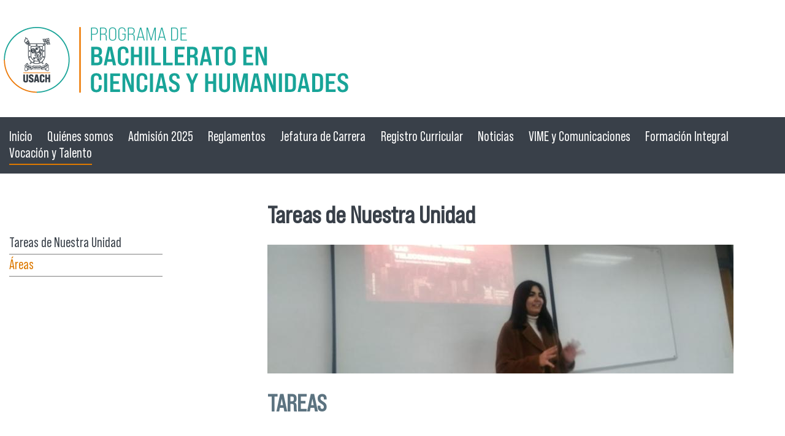

--- FILE ---
content_type: text/html; charset=utf-8
request_url: https://bachillerato.cl/tareas-de-nuestra-unidad
body_size: 5893
content:
<!DOCTYPE html PUBLIC "-//W3C//DTD XHTML+RDFa 1.0//EN"
  "http://www.w3.org/MarkUp/DTD/xhtml-rdfa-1.dtd">
<html xmlns="http://www.w3.org/1999/xhtml" xml:lang="es" version="XHTML+RDFa 1.0" dir="ltr"
  xmlns:content="http://purl.org/rss/1.0/modules/content/"
  xmlns:dc="http://purl.org/dc/terms/"
  xmlns:foaf="http://xmlns.com/foaf/0.1/"
  xmlns:rdfs="http://www.w3.org/2000/01/rdf-schema#"
  xmlns:sioc="http://rdfs.org/sioc/ns#"
  xmlns:sioct="http://rdfs.org/sioc/types#"
  xmlns:skos="http://www.w3.org/2004/02/skos/core#"
  xmlns:xsd="http://www.w3.org/2001/XMLSchema#">

<head profile="http://www.w3.org/1999/xhtml/vocab">
  <meta http-equiv="Content-Type" content="text/html; charset=utf-8" />
<meta name="viewport" content="width=device-width, initial-scale=1, maximum-scale=1" />
<link rel="shortcut icon" href="https://bachillerato.cl/sites/bachillerato/files/usach-p1_4.png" type="image/png" />
<meta name="description" content="TAREAS Atender de forma individual y grupal a los estudiantes, con el fin de realizar actividades ligadas tanto a la exploración personal como el análisis de la realidad laboral a través de información sobre la oferta académica y las particularidades de este mercado profesional.Coordinar actividades con los profesores de otras asignaturas da la unidad, con el objetivo de" />
<meta name="generator" content="Drupal 7 (https://www.drupal.org)" />
<link rel="canonical" href="https://bachillerato.cl/tareas-de-nuestra-unidad" />
<link rel="shortlink" href="https://bachillerato.cl/node/1069" />
<meta property="og:site_name" content="Programa de Bachillerato" />
<meta property="og:type" content="article" />
<meta property="og:url" content="https://bachillerato.cl/tareas-de-nuestra-unidad" />
<meta property="og:title" content="Tareas de Nuestra Unidad" />
<meta property="og:description" content="TAREAS Atender de forma individual y grupal a los estudiantes, con el fin de realizar actividades ligadas tanto a la exploración personal como el análisis de la realidad laboral a través de información sobre la oferta académica y las particularidades de este mercado profesional.Coordinar actividades con los profesores de otras asignaturas da la unidad, con el objetivo de identificar dificultades en el rendimiento, realizar seguimientos y dar orientación focalizada.Dictar talleres de formación integral, con el objetivo de apoyar a cada individuo en sus procesos vocacionales, académicos y person" />
<meta property="og:updated_time" content="2023-07-24T11:36:03-04:00" />
<meta property="article:published_time" content="2023-07-24T11:16:23-04:00" />
<meta property="article:modified_time" content="2023-07-24T11:36:03-04:00" />
<meta name="dcterms.title" content="Tareas de Nuestra Unidad" />
<meta name="dcterms.creator" content="leonardo.cabezas" />
<meta name="dcterms.description" content="TAREAS Atender de forma individual y grupal a los estudiantes, con el fin de realizar actividades ligadas tanto a la exploración personal como el análisis de la realidad laboral a través de información sobre la oferta académica y las particularidades de este mercado profesional.Coordinar actividades con los profesores de otras asignaturas da la unidad, con el objetivo de identificar dificultades en el rendimiento, realizar seguimientos y dar orientación focalizada.Dictar talleres de formación integral, con el objetivo de apoyar a cada individuo en sus procesos vocacionales, académicos y person" />
<meta name="dcterms.date" content="2023-07-24T11:16-04:00" />
<meta name="dcterms.type" content="Text" />
<meta name="dcterms.format" content="text/html" />
<meta name="dcterms.identifier" content="https://bachillerato.cl/tareas-de-nuestra-unidad" />
<meta name="dcterms.language" content="es" />
  <title>Tareas de Nuestra Unidad | Programa de Bachillerato</title>
  <style type="text/css" media="all">
@import url("https://bachillerato.cl/modules/system/system.base.css?ry0gbv");
@import url("https://bachillerato.cl/modules/system/system.menus.css?ry0gbv");
@import url("https://bachillerato.cl/modules/system/system.messages.css?ry0gbv");
@import url("https://bachillerato.cl/modules/system/system.theme.css?ry0gbv");
</style>
<style type="text/css" media="all">
@import url("https://bachillerato.cl/modules/book/book.css?ry0gbv");
@import url("https://bachillerato.cl/sites/all/modules/calendar/css/calendar_multiday.css?ry0gbv");
@import url("https://bachillerato.cl/sites/all/modules/date/date_repeat_field/date_repeat_field.css?ry0gbv");
@import url("https://bachillerato.cl/modules/field/theme/field.css?ry0gbv");
@import url("https://bachillerato.cl/modules/node/node.css?ry0gbv");
@import url("https://bachillerato.cl/modules/search/search.css?ry0gbv");
@import url("https://bachillerato.cl/modules/user/user.css?ry0gbv");
@import url("https://bachillerato.cl/sites/all/modules/views/css/views.css?ry0gbv");
@import url("https://bachillerato.cl/sites/all/modules/media/modules/media_wysiwyg/css/media_wysiwyg.base.css?ry0gbv");
</style>
<style type="text/css" media="all">
@import url("https://bachillerato.cl/sites/all/modules/carreras/carreras.css?ry0gbv");
@import url("https://bachillerato.cl/sites/all/modules/colorbox/styles/default/colorbox_style.css?ry0gbv");
@import url("https://bachillerato.cl/sites/all/modules/ctools/css/ctools.css?ry0gbv");
@import url("https://bachillerato.cl/sites/all/modules/panels/css/panels.css?ry0gbv");
@import url("https://bachillerato.cl/sites/all/modules/personas_content/personas.css?ry0gbv");
@import url("https://bachillerato.cl/sites/all/libraries/sidr/stylesheets/jquery.sidr.dark.css?ry0gbv");
</style>
<style type="text/css" media="all">
@import url("https://bachillerato.cl/sites/all/themes/tercernivel_slide/css/tercernivel_slide.reset.css?ry0gbv");
@import url("https://bachillerato.cl/sites/all/themes/tercernivel_slide/css/tercernivel_slide.styles.css?ry0gbv");
@import url("https://bachillerato.cl/sites/all/themes/tercernivel_slide/css/tercernivel_slide.menu.css?ry0gbv");
</style>
  <script type="text/javascript" src="https://bachillerato.cl/sites/bachillerato/files/js/js_Ar9IG-MJqjjyYBIfMxZuS_sd5rnbLtyG7uuqESuxl7s.js"></script>
<script type="text/javascript" src="https://bachillerato.cl/sites/bachillerato/files/js/js_gHk2gWJ_Qw_jU2qRiUmSl7d8oly1Cx7lQFrqcp3RXcI.js"></script>
<script type="text/javascript" src="https://bachillerato.cl/sites/bachillerato/files/js/js_GVAcQ0IVft5AekyOKaqh1uNsADgbloLLv05ySn0F3KA.js"></script>
<script type="text/javascript" src="https://www.googletagmanager.com/gtag/js?id=UA-4221283-4"></script>
<script type="text/javascript">
<!--//--><![CDATA[//><!--
window.dataLayer = window.dataLayer || [];function gtag(){dataLayer.push(arguments)};gtag("js", new Date());gtag("set", "developer_id.dMDhkMT", true);gtag("config", "UA-4221283-4", {"groups":"default"});
//--><!]]>
</script>
<script type="text/javascript" src="https://bachillerato.cl/sites/bachillerato/files/js/js_KCXLTRLR2yDbVGHfaCkQ4a-H6WzdpVhVkGNJFNz3KXw.js"></script>
<script type="text/javascript">
<!--//--><![CDATA[//><!--
jQuery.extend(Drupal.settings, {"basePath":"\/","pathPrefix":"","setHasJsCookie":0,"ajaxPageState":{"theme":"tercernivel_slide","theme_token":"o5hIh_S3FkeWaCSzendda-k1tjrQxDYAbZpbvhYmkYc","js":{"misc\/jquery.js":1,"misc\/jquery-extend-3.4.0.js":1,"misc\/jquery-html-prefilter-3.5.0-backport.js":1,"misc\/jquery.once.js":1,"misc\/drupal.js":1,"sites\/all\/modules\/cs_adaptive_image\/cs_adaptive_image.js":1,"sites\/all\/modules\/entityreference\/js\/entityreference.js":1,"public:\/\/languages\/es_Ro939J7z3KM2hVSYjKErNcbdhWOM70MQl-TJ8tKDVHM.js":1,"sites\/all\/modules\/carreras\/carreras.js":1,"sites\/all\/libraries\/colorbox\/jquery.colorbox-min.js":1,"sites\/all\/modules\/colorbox\/js\/colorbox.js":1,"sites\/all\/modules\/colorbox\/styles\/default\/colorbox_style.js":1,"sites\/all\/modules\/personas_content\/personas.js":1,"sites\/all\/modules\/responsive_menus\/styles\/sidr\/js\/responsive_menus_sidr.js":1,"sites\/all\/libraries\/sidr\/jquery.sidr.min.js":1,"sites\/all\/modules\/google_analytics\/googleanalytics.js":1,"https:\/\/www.googletagmanager.com\/gtag\/js?id=UA-4221283-4":1,"0":1,"sites\/all\/themes\/tercernivel_slide\/js\/jquery.fullPage.js":1,"sites\/all\/themes\/tercernivel_slide\/js\/jquery.easings.min.js":1,"sites\/all\/themes\/tercernivel_slide\/js\/scripts.js":1,"sites\/all\/themes\/tercernivel_slide\/js\/scripts-slide.js":1},"css":{"modules\/system\/system.base.css":1,"modules\/system\/system.menus.css":1,"modules\/system\/system.messages.css":1,"modules\/system\/system.theme.css":1,"modules\/book\/book.css":1,"sites\/all\/modules\/calendar\/css\/calendar_multiday.css":1,"sites\/all\/modules\/date\/date_repeat_field\/date_repeat_field.css":1,"modules\/field\/theme\/field.css":1,"modules\/node\/node.css":1,"modules\/search\/search.css":1,"modules\/user\/user.css":1,"sites\/all\/modules\/views\/css\/views.css":1,"sites\/all\/modules\/media\/modules\/media_wysiwyg\/css\/media_wysiwyg.base.css":1,"sites\/all\/modules\/carreras\/carreras.css":1,"sites\/all\/modules\/colorbox\/styles\/default\/colorbox_style.css":1,"sites\/all\/modules\/ctools\/css\/ctools.css":1,"sites\/all\/modules\/panels\/css\/panels.css":1,"sites\/all\/modules\/personas_content\/personas.css":1,"sites\/all\/libraries\/sidr\/stylesheets\/jquery.sidr.dark.css":1,"sites\/all\/themes\/tercernivel_slide\/css\/tercernivel_slide.reset.css":1,"sites\/all\/themes\/tercernivel_slide\/css\/tercernivel_slide.styles.css":1,"sites\/all\/themes\/tercernivel_slide\/css\/tercernivel_slide.menu.css":1}},"colorbox":{"opacity":"0.85","current":"{current} of {total}","previous":"\u00ab Prev","next":"Next \u00bb","close":"Close","maxWidth":"98%","maxHeight":"98%","fixed":true,"mobiledetect":true,"mobiledevicewidth":"480px","file_public_path":"\/sites\/bachillerato\/files","specificPagesDefaultValue":"admin*\nimagebrowser*\nimg_assist*\nimce*\nnode\/add\/*\nnode\/*\/edit\nprint\/*\nprintpdf\/*\nsystem\/ajax\nsystem\/ajax\/*"},"responsive_menus":[{"selectors":[".menu"],"trigger_txt":"\u2630 Men\u00fa","side":"left","speed":"200","media_size":"960","displace":"1","renaming":"1","onOpen":"","onClose":"","responsive_menus_style":"sidr"}],"googleanalytics":{"account":["UA-4221283-4"],"trackOutbound":1,"trackMailto":1,"trackDownload":1,"trackDownloadExtensions":"7z|aac|arc|arj|asf|asx|avi|bin|csv|doc(x|m)?|dot(x|m)?|exe|flv|gif|gz|gzip|hqx|jar|jpe?g|js|mp(2|3|4|e?g)|mov(ie)?|msi|msp|pdf|phps|png|ppt(x|m)?|pot(x|m)?|pps(x|m)?|ppam|sld(x|m)?|thmx|qtm?|ra(m|r)?|sea|sit|tar|tgz|torrent|txt|wav|wma|wmv|wpd|xls(x|m|b)?|xlt(x|m)|xlam|xml|z|zip","trackColorbox":1}});
//--><!]]>
</script>
</head>
<body class="html not-front not-logged-in one-sidebar sidebar-first page-node page-node- page-node-1069 node-type-page" >
  <div id="skip-link">
    <a href="#main-content" class="element-invisible element-focusable">Pasar al contenido principal</a>
  </div>
    <div class="l-page">
  <header class="l-header" role="banner">
    <div class="l-branding">
              <a href="/" title="Inicio" rel="home" class="site-logo"><img src="https://bachillerato.cl/sites/bachillerato/files/bachillerato_0.png" alt="Inicio" /></a>
      
            <div class="l-branding-region">
            </div>
    </div>
    <div class="l-menu">
    	              <div class="l-header-region">
	    <div class="region region-header">
    <div id="block-menu-menu-auxiliar" class="block block-menu">

    
  <div class="content">
    <ul class="menu"><li class="first leaf"><a href="/" title="">Inicio</a></li>
<li class="collapsed"><a href="/quienes-somos">Quiénes somos</a></li>
<li class="leaf"><a href="/admision-2025">Admisión 2025</a></li>
<li class="leaf"><a href="https://bachillerato.cl/reglamentos" title="">Reglamentos</a></li>
<li class="collapsed"><a href="/jefatura-de-carrera">Jefatura de Carrera</a></li>
<li class="collapsed"><a href="/registro-curricular-0">Registro Curricular</a></li>
<li class="leaf"><a href="/noticias_2">Noticias</a></li>
<li class="leaf"><a href="https://www.vime.usach.cl/" title="Vicerrectoría de Vinculación con el medio">VIME y Comunicaciones</a></li>
<li class="collapsed"><a href="/formacion-integral">Formación Integral</a></li>
<li class="last expanded active-trail"><a href="/vocacion-y-talento" class="active-trail">Vocación y Talento</a><ul class="menu"><li class="first leaf active-trail"><a href="/tareas-de-nuestra-unidad" class="active-trail active">Tareas de Nuestra Unidad</a></li>
<li class="last collapsed"><a href="/areas">Áreas</a></li>
</ul></li>
</ul>  </div>
</div>
  </div>
      </div>
    </div>

    
          </header>

  <div class="l-main">
    <aside class="l-left">  <div class="region region-sidebar-first">
    <div id="block-menu-block-1" class="block block-menu-block">

    
  <div class="content">
    <div class="menu-block-wrapper menu-block-1 menu-name-menu-auxiliar parent-mlid-0 menu-level-2">
  <ul class="menu"><li class="first leaf active-trail active menu-mlid-1447"><a href="/tareas-de-nuestra-unidad" class="active-trail active-trail active">Tareas de Nuestra Unidad</a></li>
<li class="last collapsed menu-mlid-1446"><a href="/areas">Áreas</a></li>
</ul></div>
  </div>
</div>
  </div>
</aside>
    <div class="l-content" role="main">
      
            <a id="main-content"></a>
                    <h1>Tareas de Nuestra Unidad</h1>
                                      <div class="region region-content">
    <div id="block-system-main" class="block block-system">

    
  <div class="content">
    <div id="node-1069" class="node node-page clearfix" about="/tareas-de-nuestra-unidad" typeof="sioc:Item foaf:Document">

  
      <span property="dc:title" content="Tareas de Nuestra Unidad" class="rdf-meta element-hidden"></span>
  
  <div class="content">
    <div class="field field-name-field-imagen-cabecera field-type-image field-label-hidden"><div class="field-items"><div class="field-item even"><noscript class="adaptive-image" data-adaptive-image-breakpoints="480 768 960" data-adaptive-image-480-img="&lt;img class=&quot;adaptive-image&quot; data-adaptive-image-breakpoint=&quot;480&quot; typeof=&quot;foaf:Image&quot; src=&quot;https://bachillerato.cl/sites/bachillerato/files/styles/img-contenido-normal/public/photo-2023-07-21-16-17-41.jpg?itok=gwRPkyKs&quot; width=&quot;760&quot; height=&quot;210&quot; alt=&quot;&quot; title=&quot;&quot; /&gt;" data-adaptive-image-768-img="&lt;img class=&quot;adaptive-image&quot; data-adaptive-image-breakpoint=&quot;768&quot; typeof=&quot;foaf:Image&quot; src=&quot;https://bachillerato.cl/sites/bachillerato/files/styles/img-contenido-normal/public/photo-2023-07-21-16-17-41.jpg?itok=gwRPkyKs&quot; width=&quot;760&quot; height=&quot;210&quot; alt=&quot;&quot; title=&quot;&quot; /&gt;" data-adaptive-image-960-img="&lt;img class=&quot;adaptive-image&quot; data-adaptive-image-breakpoint=&quot;960&quot; typeof=&quot;foaf:Image&quot; src=&quot;https://bachillerato.cl/sites/bachillerato/files/styles/img-contenido-normal/public/photo-2023-07-21-16-17-41.jpg?itok=gwRPkyKs&quot; width=&quot;760&quot; height=&quot;210&quot; alt=&quot;&quot; title=&quot;&quot; /&gt;" data-adaptive-image-max-img="&lt;img class=&quot;adaptive-image&quot; data-adaptive-image-breakpoint=&quot;max&quot; typeof=&quot;foaf:Image&quot; src=&quot;https://bachillerato.cl/sites/bachillerato/files/styles/img-contenido-normal/public/photo-2023-07-21-16-17-41.jpg?itok=gwRPkyKs&quot; width=&quot;760&quot; height=&quot;210&quot; alt=&quot;&quot; title=&quot;&quot; /&gt;"><img typeof="foaf:Image" src="https://bachillerato.cl/sites/bachillerato/files/styles/img-contenido-normal/public/photo-2023-07-21-16-17-41.jpg?itok=gwRPkyKs" width="760" height="210" alt="" title="" /></noscript>
</div></div></div><div class="field field-name-body field-type-text-with-summary field-label-hidden"><div class="field-items"><div class="field-item even" property="content:encoded"><h2>TAREAS</h2>
<p> </p>
<ol><li>Atender de forma individual y grupal a los estudiantes, con el fin de realizar actividades ligadas tanto a la exploración personal como el análisis de la realidad laboral a través de información sobre la oferta académica y las particularidades de este mercado profesional.</li>
<li>Coordinar actividades con los profesores de otras asignaturas da la unidad, con el objetivo de identificar dificultades en el rendimiento, realizar seguimientos y dar orientación focalizada.</li>
<li>Dictar talleres de formación integral, con el objetivo de apoyar a cada individuo en sus procesos vocacionales, académicos y personales.</li>
</ol></div></div></div>  </div>

  
  
</div>
  </div>
</div>
  </div>
            
    </div>
 	
  </div>
    <section></section>
    <section class="parallax-galeria"></section>
    <section></section>
    <section></section>
    <section>  <div class="region region-informativos">
    <div id="block-views-banner-block-1" class="block block-views">

    <h2>Informativos</h2>
  
  <div class="content">
    <div class="view view-banner view-id-banner view-display-id-block_1 view-dom-id-0cf6bc338ee7d10a8837665e44f08e32">
        
  
  
      <div class="view-content">
        <div class="views-row views-row-1 views-row-odd views-row-first">
      
  <div class="views-field views-field-field-imagen-banner">        <div class="field-content"><a href="https://www.bachillerato.cl/sites/bachillerato/files/formato_de_solicitudes_1_0.pdf" target="_blank"><img typeof="foaf:Image" src="https://bachillerato.cl/sites/bachillerato/files/styles/recursos_de_interes/public/solicitudes_0.png?itok=fVk8NB5m" width="350" height="170" alt="" /></a></div>  </div>  </div>
  <div class="views-row views-row-2 views-row-even">
      
  <div class="views-field views-field-field-imagen-banner">        <div class="field-content"><a href="https://forms.gle/qQ7BHCNAxtc2redf9" target="_blank"><img typeof="foaf:Image" src="https://bachillerato.cl/sites/bachillerato/files/styles/recursos_de_interes/public/inasistencias.png?itok=NZt91hjz" width="350" height="170" alt="" /></a></div>  </div>  </div>
  <div class="views-row views-row-3 views-row-odd views-row-last">
      
  <div class="views-field views-field-field-imagen-banner">        <div class="field-content"><a href="http://www.instagram.com/bachilleratousach" target="_blank"><img typeof="foaf:Image" src="https://bachillerato.cl/sites/bachillerato/files/styles/recursos_de_interes/public/whatsapp_image_2023-07-18_at_16.32.45.jpeg?itok=tyHNyfMp" width="350" height="170" alt="" /></a></div>  </div>  </div>
    </div>
  
  
  
  
  
  
</div>  </div>
</div>
  </div>
</section>
    <section>  <div class="region region-de-interes">
    <div id="block-views-banner-block" class="block block-views">

    <h2>Recursos de Interés</h2>
  
  <div class="content">
    <div class="view view-banner view-id-banner view-display-id-block view-dom-id-7078089d849322a81b6391818bf804e2">
        
  
  
      <div class="view-content">
        <div class="views-row views-row-1 views-row-odd views-row-first views-row-last">
      
  <div class="views-field views-field-field-imagen-banner">        <div class="field-content"><a href="https://bachillerato.cl/sites/bachillerato/files/formato_de_solicitudes_1.pdf" target="_blank"><img typeof="foaf:Image" src="https://bachillerato.cl/sites/bachillerato/files/styles/recursos_de_interes/public/solicitudes.png?itok=_-Bn6Ym5" width="350" height="170" alt="" /></a></div>  </div>  </div>
    </div>
  
  
  
  
  
  
</div>  </div>
</div>
  </div>
</section>
    <section>  <div class="region region-video-destacado">
    <div id="block-views-videos-block-1" class="block block-views">

    <h2>Videos</h2>
  
  <div class="content">
    <div class="view view-videos view-id-videos view-display-id-block_1 view-dom-id-ad066f4981723b4fd16edb4c8d9d8b77">
        
  
  
      <div class="view-content">
        <div class="views-row views-row-1 views-row-odd views-row-first views-row-last">
      
  <div class="views-field views-field-field-video">        <div class="field-content">
<div class="embedded-video">
  <div class="player">
    <iframe class="" width="640" height="360" src="//www.youtube.com/embed/6ttech_wMlk?width%3D640%26amp%3Bheight%3D360%26amp%3Bautoplay%3D0%26amp%3Bvq%3Dlarge%26amp%3Brel%3D0%26amp%3Bcontrols%3D1%26amp%3Bautohide%3D2%26amp%3Bshowinfo%3D1%26amp%3Bmodestbranding%3D0%26amp%3Btheme%3Ddark%26amp%3Biv_load_policy%3D1%26amp%3Bwmode%3Dopaque" frameborder="0" allowfullscreen></iframe>  </div>
</div>
</div>  </div>  
  <div class="views-field views-field-title">        <span class="field-content"><a href="/entrevistas-bachillerato-usach-30-anos-pioneros-en-inclusion-universidad-de-santiago-de-chile">[Entrevistas] Bachillerato USACH 30 años: Pioneros en inclusión | Universidad de Santiago de Chile</a></span>  </div>  
  <div class="views-field views-field-body">        <div class="field-content"><h3>El año pasado comenzamos a celebrar los 30 años de vida del Programa de Bachillerato en Ciencias y Humanidades de la Universidad de Santiago de Chile. Entrevistamos a personas fundamentales que ayudaron a formar Bachi y a posicionarlo como pionero en inclusión en la educación superior chilena.<br /><br />Entrevistas y realización audiovisual: Leonardo Cabezas Providell para Bachillerato USACH.</h3>
</div>  </div>  </div>
    </div>
  
  
  
  
      <div class="view-footer">
      <p><a href="videos">Ver todos los Videos</a></p>
    </div>
  
  
</div>  </div>
</div>
  </div>
</section>
    <section>  <div class="region region-redes">
    <div id="block-block-5" class="block block-block">

    <h2>Redes Sociales</h2>
  
  <div class="content">
    <table align="center" border="0" cellpadding="0" cellspacing="0" width="1270"><tbody><td width="395"> </td>
<td align="center" width="240"><a href="https://www.facebook.com/profile.php?id=100009478175571" target="_blank"><img alt="" src="https://factec.usach.cl/sites/tecnologica/files/face.png" /></a></td>
<td align="center" width="240"><a href="https://twitter.com/bachillerusach" target="_blank"><img alt="" src="https://factec.usach.cl/sites/tecnologica/files/tuit.png" /></a></td>
<td align="center" width="240"><a href="https://www.instagram.com/bachilleratousach/" target="_blank"><img alt="" src="https://factec.usach.cl/sites/tecnologica/files/instagram_5.png" /></a></td>
<td width="395"> </td>
</tbody></table><p> </p>
  </div>
</div>
  </div>
</section>
    <div class="l-accesibilidad"></div>
    <section></section>

  <footer class="l-footer" role="contentinfo">
      <div class="region region-footer">
    <div id="block-block-6" class="block block-block">

    
  <div class="content">
    <div class="logo-usach"><a href="https://www.usach.cl" target="_blank"><img alt="" src="sites/all/themes/tercernivel_slide/images/logo-blanco.png" /></a></div>
  </div>
</div>
<div id="block-block-4" class="block block-block">

    
  <div class="content">
    <p>Programa de Bachillerato<br />Av. Bernardo O'Higgins 3677 | Obispo Umaña 050 1 | Est. Central | Santiago - Chile<br />Fonos: 27184452 - 27184457</p>
  </div>
</div>
<div id="block-block-7" class="block block-block">

    
  <div class="content">
    <div class="logo-segic"><a href="https://www.segic.cl" target="_blank"><img alt="" src="sites/all/themes/tercernivel_slide/images/logo_segic.png" /></a></div>
  </div>
</div>
  </div>
  </footer>
</div>
  </body>
</html>


--- FILE ---
content_type: text/css
request_url: https://bachillerato.cl/sites/all/themes/tercernivel_slide/css/tercernivel_slide.styles.css?ry0gbv
body_size: 9304
content:
@font-face{
    font-family: 'BebasNeuePro-Regular'; 
    src:url('../fuentes/BebasNeuePro-Regular.ttf')format('opentype');
 }
 @font-face{
    font-family: 'BebasNeuePro-SemiExpRegular'; 
    src:url('../fuentes/BebasNeuePro-SemiExpRegular.ttf')format('opentype');
 }
 
 @font-face{
     font-family: 'HelveticaNeueLTStd-Cn'; 
     src:url('../fuentes/HelveticaNeueLTStd-Cn.ttf')format('opentype');
  }

body{
	font-family: 'HelveticaNeueLTStd-Cn';
	margin:0 auto;
	color:#5c7380;
	/*background-image: url(../images/linea_top.png);*/
	background-repeat: no-repeat;
	overflow-x:hidden;
	width:100%;	
    font-size: 1.2rem;
}
.node-persona .group-footer .field-label, .action_btn{font-family: 'BebasNeuePro-Regular' !important; }
.node-type-persona .field-name-field-persona-info-ad .active .field-name-body div div, .node-persona .group-footer .active .field-items{font-family: 'HelveticaNeueLTStd-Cn' !important; }

a{
	text-decoration:none;
	color:#DD7900;
}

h1{
	font-size: 2.0em;
	color:#394049;
}

h2 a {
	font-size: 0.6em;
}

h2 {
	margin: 0px;
	font-size:2.0em;
}

h1, h2 {
	font-family: 'BebasNeuePro-SemiExpRegular';
}

.item-list ul li {
	margin: 0;
	list-style:none !important;
}

.site-logo{
	width:100%;
	display:block;
	margin-top: 40px;
	margin-bottom: 30px;
}

.site-logo img{
	width:95%;
}

img {
	width: auto;
}

.l-page{
	width:100%;
}
.l-header{
	display:block;
	width:100%;
}

.l-header-region, l-brandig-region, .flexslider-processed, .region-highlighted{
	display:block;
	width:100%;
	overflow:hidden;
}

.region-aviso-importante{
    background-color: 
    #394049;
    display: block;
    overflow: hidden;
    width: 100%;
}

.region-aviso-importante .block-views h2 {
	border-bottom: 1px solid #fff;
	color: #fff;
    margin-bottom: 40px;
    margin-left: 10px;
    margin-top: 10px;
    width: 100%;
}

.region-aviso-importante .view-id-banner .views-row {
	color: #fff;
	display: block;
	height: 165px;
	margin-bottom: 20px;
	margin-right: 20px;
	overflow: hidden;
	border: #fff 2px solid;
}

.view-avisos-destacados- .views-row .views-field-title a {
    color: #fff;
}

.region-aviso-importante .view-id-banner .views-row .views-field-title span {
    display: block;
    font-size: 1.3em;
    height: 165px;
    line-height: 1.1em;
    margin: 20px 10px 10px 100px;
    overflow: hidden;
    text-align: center;
}


.flexslider .slides img {
	width: 100%;
	height:100%;
}
#block-views-galeria-de-imagenes-block-1 h2 {
    border-bottom: 1px solid #ffffff;
    color: #fff;
    margin-bottom: 40px;
    margin-left: 10px;
    margin-top: 100px;
    width: 100%;
}
.front .l-content h1, #first-time {
	display: block;
	width: 100%;
	border-bottom: 1px solid #394049;
	margin-top: 40px;
	margin: 0 auto;
	margin-top: 50px;
}

.view-galeria-de-imagenes .views-field-title {
    font-family: 'BebasNeuePro-SemiExpRegular';
	font-size: 1.3em;
}
.view-galeria-de-imagenes .views-field-title .field-content,
.view-galeria-de-imagenes .views-field-body .field-content{width: 95%; display: block; overflow: hidden; margin: 0 auto;}
.front .parallax-galeria {  
	min-height: 800px; 
	background-attachment: fixed;
	background-position: center;
	background-repeat: no-repeat;
	background-size: cover;
	background-image: linear-gradient(to bottom, rgb(5 5 5 / 40%), rgb(0 0 0 / 60%)), url("../images/Planetario-Investigación 2.png") ;
}
.page-galeria-de-imagenes .view-galeria-de-imagenes .pager-current{color: #00A499;}

/*ESTILOS NOTICIAS INICIO*/

.view-noticias {
	margin-top: 20px;
	margin-bottom: 20px;
	width: 100%;
}

.view-noticias .views-row {
    display: block;
    height: auto;
	margin-bottom: 20px;
	text-align:center;
}

.view-noticias .views-row-odd{ border-bottom: 2px solid #00A499;}
.view-noticias .views-row-even{ border-bottom: 2px solid #EB7704;}

.view-noticias .views-field-title h2 {
    line-height: 0.6em;
	text-align: center;
	margin-bottom: 25px;
}

.view-noticias .views-field-field-bajada-noticia {
    text-align: center;
}
.view-noticias .views-row{transition: transform .5s ease-out;}
.view-noticias .views-row:hover{transform: translate(0, -10px);box-shadow: rgba(0,0,0,30%) 0px 5px 15px 5px ;}
.view-noticias .view-footer {
    background-color: #dd7900;
    display: block;
    margin: 0 auto;
	margin-bottom:40px;
	margin-top:40px;
    overflow: hidden;
    width: 189px;
}

.view-noticias .view-footer a {
    color: #ffffff;
    display: block;
    overflow: hidden;
    padding: 10px;
}

/*fin ESTILOS NOTICIAS INICIO*/

/*ESTILOS ACTIVIDADES INICIO*/

.view-calendar-actividades .views-field-title {
	font-family: 'BebasNeuePro-SemiExpRegular';
}

.region-actividades {
    background-color: #5c7380;
    display: block;
    overflow: hidden;
	width: 100%;
    border-radius: 100px 100px 0 0;
}

#block-views-calendar-actividades-block-2 h2 {
    border-bottom: 1px solid #ffffff;
    color: #fff;
    margin-bottom: 40px;
    margin-left: 10px;
    margin-top: 50px;
	width: 100%;
}

.view-calendar-actividades .item-list ul li {
	list-style: none;
}

.region-actividades .view-calendar-actividades .views-row {
    border-bottom: 2px solid #ffffff;
    display: block;
    height: auto;
    margin-bottom: 25px;
    overflow: hidden;
}

.view-calendar-actividades .views-field-title a {
    text-transform: uppercase !important;
    color: #5c7380 !important;
}
.region-actividades .view-calendar-actividades .views-field-title a {
    text-transform: uppercase !important;
    color: #fff !important;
}
.view-calendar-actividades .views-field-title a {
/*    color: #dd7900;*/
    display: block;
    font-size: 1.2em;
    font-weight: bold;
    line-height: 1.1em;
    overflow: hidden;
    padding: 10px;
    text-align: center;
}

.region-actividades .view-calendar-actividades .views-field-field-actividad-date,
.region-actividades .view-calendar-actividades .views-field-field-actividad-date-1 {
    color: #ffffff;
    display: block;
    overflow: hidden;
    text-align: center;
}

.region-actividades .view-calendar-actividades .views-field-body {
    color: #ffffff;
    display: block;
    overflow: hidden;
    text-align: center;
}

.view-calendar-actividades .view-footer {
    display: block;
    margin: 50px auto;
    overflow: hidden;
    width: 100%;
}

.view-calendar-actividades .view-footer a {
    color: #5c7380;
    display: block;
    overflow: hidden;
    padding: 10px;
	font-weight: normal;
	text-align: center;
	background-color:#fff;
	width:60%;
	margin:0 auto;
}


/*ESTILOS RECUSRSOS DE INTERES INICIO*/

.region-de-interes {
    background-color: #00a499;
    display: block;
    overflow: hidden;
    width: 100%;
}

#block-views-banner-block h2 {
    border-bottom: 1px solid #fff;
    color: #fff;
    margin-bottom: 40px;
    margin-left: 10px;
    margin-top: 40px;
    width: 100%;
}

.view-banner .views-row {
    background-color: #DD7900;
    background-image: url("../images/icono_interes.png");
    background-position: left center;
    background-repeat: no-repeat;
    color: #fff;
    display: block;
    height: 165px;
    margin-bottom: 20px;
    margin-right: 20px;
    overflow: hidden;
    width: 98%;
    border: #ffffff 2px solid;
    width: auto;
	margin-left: 10px;
}

.view-banner .views-row .views-field-title span {
    display: block;
    font-size: 1.3em;
    height: 165px;
    line-height: 1.1em;
    margin: 20px 10px 10px 100px;
    overflow: hidden;
    text-align: center;
}
.region-informativos .views-row .views-field-title a {
    color: #00A499 !important;
}

/*FIN ESTILOS RECUSRSOS DE INTERES INICIO*/

/*ESTILOS INFORMATIVOS INICIO*/

.region-informativos {
    display: block;
    margin-top: 30px;
    overflow: hidden;
    width: 100%;
}

#block-views-banner-block-1 h2 {
    border-bottom: 1px solid #5c7380;
    color: #5c7380;
    margin-bottom: 40px;
    margin-left: 10px;
    margin-top: 10px;
    width: 100%;
}

.region-informativos .view-id-banner .views-row {
    background-color: #ffffff;
	background-image: url("../images/info.png");
	background-position: left center;
	background-repeat: no-repeat;
	color: #fff;
	display: block;
	height: 165px;
	margin-bottom: 20px;
	margin-right: 20px;
	overflow: hidden;
	border: #00A499 2px solid;
}

.region-informativos .view-id-banner .views-row .views-field-title span {
    display: block;
    font-size: 1.3em;
    height: 165px;
    line-height: 1.1em;
    margin: 20px 10px 10px 100px;
    overflow: hidden;
    text-align: center;
}

.view-id-banner .views-row .views-field-title a {
    color: #fff;
}

/*FIN ESTILOS INFORMATIVOS INICIO*/

/*ESTILOS videos INICIO*/

.region-video-destacado {
    background-color: #394049;
    display: block;
    overflow: hidden;
    width: 100%;
}
.region-video-destacado a, .region-video-destacado p{ color:#fff !important}
#block-views-videos-block-1 {
	margin-bottom: 50px;
	margin-top: 50px;
}

#block-views-videos-block-1 h2 {
    border-bottom: 1px solid #fff;
    color: #fff;
    font-size: 2em;
    margin-bottom: 40px;
    margin-left: 20px;
    margin-top: 0;
    width: 100%;
}

.player iframe{
    height: 180px;
    width: 320px;
}

.view-videos .views-field-field-video,
.view-videos .views-field-field-videos {
    color: #fff;
    display: block;
    float: left;
    overflow: hidden;
    width: 100%;
}
.views-field.views-field-title {
    display: block;
    overflow: hidden;
    width: 100%;
}
.view-videos .views-field-title span {
    color: #dd7900 !important;
    display: block;
    font-size: 1.2em;
    font-weight: bold;
    overflow: hidden;
    text-align: center;
}

.view-videos .views-row {
    background-color: transparent;
    background-image: none;
    color: #5c7380;
    display: block;
    height: auto;
    margin-bottom: 20px;
    margin-right: 20px;
    overflow: hidden;
    width: 100%;
}

.view-videos .views-field-body {
    color: #5c7380;
    text-align: left;
}

.view-videos .view-footer {
    background-color: #ffffff;
    display: block;
    margin: 50px auto 0;
    overflow: hidden;
    width: 218px;
}

.view-videos .view-footer a {
    color: #5c7380 !important;
    display: block;
    overflow: hidden;
    padding: 10px;
    text-align: center;
}

/*FIN ESTILOS videos INICIO*/

/*ESTILOS REDES SOCIALES INICIO*/

.region-redes {
    display: block;
    overflow: hidden;
	margin-top: 20px;
	margin-bottom: 20px;
    width: 100%;
}

#block-block-3 h2,
.region-redes h2{
    border-bottom: 1px solid #5c7380;
    color: #5c7380;
	width: 100%
}

#block-block-3 table,
.region-redes .block-block table{
	margin-top: 50px;
    padding: 10px;
    width: 100%;
}

tbody {
    border-top: none;
}
/*FIN ESTILOS REDES SOCIALES INICIO*/

/*ESTILOS FOOTER INICIO*/

.l-footer {
    background-color: #394049;
    color: #fff;
    font-size: 0.9em;
    padding-bottom: 20px;
	padding-top: 20px;
	text-align: center;
	height:auto;
}

.l-footer a {
    color: #fff;
}

/*FIN ESTILOS FOOTER INICIO*/

/*ESTILOS PERSONAS*/


.view-personas .item-list ul li {
    float: left;
    height: auto;
    list-style: outside none none;
    margin-bottom: 15px;
    text-align: center;
	margin-left: -5px;
	width: 100%;
}
.view-personas .item-list .pager li{
	width:31% !important;
}

.view-personas ul li .views-field-field-persona-fotografia img {
    background: rgba(0, 0, 0, 0) none repeat scroll 0 center;
    border-radius: 100px;
    height: auto;
    margin-left: 0;
    max-width: none;
    padding: 0;
    width: auto;
}

.view-personas ul li .views-field-field-persona-fotografia {
	float: none;
}


.node-type-persona .field-name-field-persona-fotografia  img {
    border-radius: 100px;
}
.view-personas  .director_depto  li .views-field-field-persona-fotografia img{ background:none;}

.node-type-persona .field .field-label {
    color: #666;
}

.node-persona.ds-2col-stacked-fluid > .group-right {
    width: 70%;}
	
.node-persona.ds-2col-stacked-fluid > .group-left {
    width: 30%;
}

.node-type-persona .region-content {
    width: 100%;
}

/*FIN ESTILOS PERSONAS*/

/*ESTILOS CARRERAS*/

.view-carreras .view-content {
	display: flex;
    float: left;
    width: 100%;
	flex-direction: row;
    flex-wrap: wrap;	
}

.view-carreras .view-content .item-list ul li,
.view-carreras .view-content .views-row {
	clear: none;
    float: left;
    margin-bottom: 40px;
	margin-left: 0;
    text-align: center;
    width: 100%;
}

.view-carreras .item-list ul li {
    width: 100%;
	height: auto;
	list-style: none;
}

.view-carreras .views-field-title {
	margin-top: 15px;
}

.node-carrera .field-type-image img {
    background: 0;
    border: 0;
    box-shadow: 0 0 0;
    height: auto;
    max-width: none;
    padding: 5px;
    width: 95%;
}

.node-carrera .field-type-file .field-item {
	width: 20%;
}

.field-name-field-carrera-info-adicional .field-item.active .content {
    border: 2px solid #f08b24;
    display: block;
    height: auto;
    overflow-x: hidden;
    overflow-y: scroll;
    padding: 15px;
    width: calc(100% - 35px);
}

.node-carrera .field .field-label {
    color: #5c7380;
}

.node-carrera .field-name-field-carrera-sitio-web {
    margin-bottom: 10px;
}

.node-carrera .group-footer .field-type-text-long .field-label {
	color: #dd7900 !important;
	font-size: 1.3em;
	width: 100%;
	display: block;
	overflow: hidden;
	border-bottom: 1px solid #d1d1d1;
	padding: 10px 0 !important;
}

.node-carrera .group-footer .field-type-text-long .field-label:hover{
	cursor: pointer;
	color: #00A499 !important;
}

.node-carrera .group-footer .field-type-text-long .field-label.active{
	color: #00A499 !important;
}

.node-carrera .group-footer .field-type-text-long  .field-items {
	display: none;
}

.node-carrera .group-footer .field-type-text-long .field-items.show {
	display: block !important;
}


.view-carreras .views-label {
    color: #5c7380; font-weight:bold; float:left; padding-left: 20%;
}
/*FIN ESTILOS CARRERAS*/

/*ESTILOS ACTIVIDADES ACADEMICAS*/
.view-id-calendar_actividades .views-row {
    border-bottom: 4px solid #dd7900;
    height: auto;
    margin-bottom: 30px;
    margin-right: 0;
}

.view-id-calendar_actividades .views-field-field-actividad-date {
    color: #394049;
    display: block;
    overflow: hidden;
    text-align: center;
    width: auto;
}

.view-id-calendar_actividades .views-field-body {
    color: #5c7380;
    display: block;
    overflow: hidden;
    text-align: center;
}

/*FIN ESTILOS ACTIVIDADES ACADEMICAS*/

/*ESTILOS PROYECTOS INVESTIGACION*/

.view-proyectos-de-investigaci-n .item-list ul li {
    list-style: outside none none;
    margin-bottom: 30px;
	margin-left: 5px;
}

.view-proyectos-de-investigaci-n .views-field-title span {
    color: #dd7900;
    font-weight: lighter;
    margin-bottom: 10px;
}

.view-proyectos-de-investigaci-n .views-field span {
    display: block;
    float: left;
    font-weight: bold;
    overflow: hidden;
    text-align: left;
    width: auto;
}

/*FIN ESTILOS PROYECTOS INVESTIGACION*/

/*ESTILOS REVISTA*/

.view-revista-virtual .item-list ul li {
    clear: none;
    float: left;
    list-style: outside none none;
    margin-bottom: 50px;
}

.view-revista-virtual .views-field {
    display: block;
    overflow: hidden;
    text-align: left;
}

.view-revista-virtual .views-field-title {
    font-weight: bold;
	margin-bottom: 20px;
}

.view-revista-virtual ul li .views-field-field-fotografia-revista img {
    background: rgba(0, 0, 0, 0) none repeat scroll 0 center;
    border-radius: 100px;
    height: auto;
    margin-right: 50px;
    padding: 0;
    width: auto;
}

.view-revista-virtual .views-field span {
    display: block;
    float: left;
    font-weight: bold;
    overflow: hidden;
    padding-right: 10px;
}

#cboxLoadedContent {
  width: auto;
  height: auto;
}



/*FIN ESTILOS REVISTA*/

.view-personas .pager .pager-previous,
.view-personas .pager .pager-current,
.view-personas .pager .pager-next {
    height: auto;
}

#cboxWrapper {
	width: 100%;
	height: 100%;
}

.node-type-carrera .group-left .field {
	margin-bottom: 10px;
}

.bloque-texto h2 a {
    color: #FFF;
}

.view-banner .views-row .views-field-title a {
    color: #fff;
}
.views-exposed-form .views-exposed-widget .form-submit {
    margin-top: 1.5em; background:#fff; border:0;font-size: 1em; color:#5c7380; font-weight:bold;
}
.views-exposed-widgets {
    margin-bottom: 2em !important; display:block; overflow:hidden;
}

.group-footer .field-name-field-carrera-info-adicional .submitted span {display:none;}
.group-footer .field-name-field-carrera-info-adicional .content { display:block;}

.view-preguntas-frecuentes .views-field-title ,
.view--preguntas-frecuente .views-field-title {cursor: pointer;}

.view-preguntas-frecuentes .views-field-field-respuesta,
.view--preguntas-frecuente .views-field-field-respuesta {display: none;}

.view-preguntas-frecuentes .views-field-field-respuesta.show,
.view--preguntas-frecuente .views-field-field-respuesta.show {display: block !important;}

.view-preguntas-frecuentes .views-field-title,
.view--preguntas-frecuente .views-field-title {
    color: #00A499;
    font-family: 'BebasNeuePro-SemiExpRegular';
    font-size: 1.5em;
    font-weight: bold;
}

.block-views .view-preguntas-frecuentes .views-row,
.block-views .view--preguntas-frecuente .views-row { 
	width:100% !important;
	height:auto !important;
	border-bottom: 1px solid #dd7900;
	padding-bottom:20px;
	margin-top:10px;
}

.region-aviso-importante .views-row .views-field-title span {
    display: block;
    font-size: 1.3em;
    height: 165px;
    line-height: 1.1em;
    margin: 20px 10px 10px 100px;
    overflow: hidden;
    text-align: center;
}
.view-avisos-destacados- .views-row {
    color: #fff;
	border: #fff 2px solid;
    display: block;
    margin-left: 20px;
    margin-bottom: 20px;
    margin-right: 20px;
    overflow: hidden;
    width: auto;
    text-align: center;
}

.view-avisos-destacados-.views-row .views-field-title span {
    display: block;
    font-size: 1.3em;
    line-height: 1.1em;
    margin: 20px 10px 10px 100px;
    overflow: hidden;
}

.view-avisos-destacados- .views-row .views-field-title-1 a {
    color: #fff !important;
}

.field-name-field-bajada-noticia {
    font-style: italic;
}
.field-name-field-galeria-de-imagenes .field-item {
    display: block;
    overflow: hidden;
    width: 350px;
    float: left;
    padding: 10px;
}
.view-galeria-de-imagenes .item-list ul li {
    list-style: none;
    text-align: center;
    color: #fff;
    padding-bottom: 15px;
    border-radius: 30px 0px;
    min-height: 300px;
}
.view-banner .view-footer{
    background-color: #ffffff;
    display: block;
    margin: 50px auto;
    overflow: hidden;
    width: 200px;
	padding:10px;
}
.view-banner .view-footer a {
    color: #00a499;
    display: block;
    overflow: hidden;
    font-weight: normal;
    text-align: center;
}

.l-content h2{
    width: 100% !important;
    display: block;
    overflow: hidden;
	padding-top:20px;
}
.flex-control-nav {
    text-align: center;
}
.region-galeria .views-row,
.region-galeria .views-row a{
    text-align: center;
	color:#fff !important;
}
.field-name-field-galeria-imagenes-noticias .field-item {
    float: left;
    padding-right: 1.3%;
}
.view-galeria-de-imagenes .view-footer a {
    color: #00A499;
    display: block;
    overflow: hidden;
    padding: 10px;
	width:40%;
	background-color:#fff;
	margin:0 auto;
    text-align: center;
}


.l-content .region-content{ width:100%;}
.view-noticias .views-field-title {
    display: block;
}

#block-a11y-a11y{
	display: block;
}
#block-a11y-a11y{
	display: none;
}
.l-accesibilidad{
	display:block;
	overflow:hidden;
	position:fixed !important;
	bottom: 0;
    z-index: 100;
	width:100%;
}
#block-a11y-a11y .content{
    display: block;
    width: 88%;
    border: none;
    bottom: -60px;
	background-color:#394049;
	color: #fff;
	-webkit-border-top-right-radius: 30px;
	-moz-border-radius-topright: 30px;
	border-top-right-radius: 30px;
	-webkit-border-top-left-radius: 30px;
	-moz-border-radius-topleft: 30px;
	border-top-left-radius: 30px;
	font-size:1.2em;
	font-family:'BebasNeuePro-SemiExpRegular';
}
#block-a11y-a11y .description { margin-right: 2.4em; margin-left:0;}
#block-a11y-a11y .content a { color:#fff;}
html.js fieldset.collapsible { border:none}
html.js fieldset.collapsible .fieldset-legend{ font-size:1.3em; background:none; padding-left:0;}
#block-a11y-a11y .a11y-textsize-controls,
#block-a11y-a11y .form-type-checkbox { width:100%; display:block; overflow:hidden; float: left;}
#block-a11y-a11y .fieldset-description{ display:none;}
#block-a11y-a11y .collapsed {display:none;}
#block-a11y-a11y legend{ display:none;}
.block--a11y .fieldset-wrapper{
	overflow:hidden;
	border:0;
	height:auto;
}
#block-a11y-a11y fieldset{ margin:0 !important; padding:1.2em !important;}
#a11y_voicecommander_checkbox{ display:none;}
.block--a11y .form-wrapper{
	cursor: pointer;
	overflow:hidden;
	display:block;
	border: 0;
	padding-top:15px;
}

.block--a11y fieldset{ margin-bottom:0 !important;}
.form-item .description, .form-actions .description {
    font-size: 0.9em;
    padding-top: 5px;
}
#block-boton-accesibilidad-boton-accesibilidad {
    display: block;
    position: fixed;
    right: 0;
    z-index: 99;
    height: 90px;
    width: 90px;
    border: none;
    bottom: 10px;
    cursor: pointer;
    border-radius: 4px;
    background-repeat: no-repeat;
    background-image: url("../images/accessibility-icon.svg");
    border-radius: 10px 10px 10px 30px;
    -moz-border-radius: 10px 10px 10px 30px;
    -webkit-border-radius: 10px 10px 10px 30px;
    background-color: #00A398;
	box-shadow: rgba(0, 0, 0, 0.6) 0px 5px 15px;
}
#block-boton-accesibilidad-boton-accesibilidad:hover {background-color: #f15a24;}
.node-noticia .group-right,
.node-noticia .group-left {
    width: 100%;
	text-align: left;
}
.node-actividad .group-right,
.node-actividad .group-left {
    width: 100%;
}
.node-noticia .group-right img{ width: 100%; height: 100%;}
.node-actividad .field-name-field-actividad-date {
    font-size: 1.5em;
    padding-bottom: 20px;
    font-weight: bold;
}
/*calendario*/
.calendar-calendar td .inner div.calendar div, .calendar-calendar td .inner div.calendar div a {
    border: none;
    background: #fff !important;
    padding: 0;
    border-bottom: 1px solid #00A499;
	font-size:1.2em !important;
}

.view-id-calendar_actividades ul li{
padding: 5px !important;
margin-top: 0px !important;
height: auto !important;
border-bottom: 2px solid #fff !important;
}
.calendar-calendar{ padding-bottom:40px;}
.calendar-calendar .month-view .full td .inner div.day, 
.calendar-calendar .month-view .full td .inner div.day a {color:#dd790d;}

.calendar-calendar .empty div.day, 
.calendar-calendar .empty div.day a {color:#394049 !important;}
.view .date-nav-wrapper .date-next a,
.view .date-nav-wrapper .date-prev a{font-size:2em;}
.calendar-calendar .month-view .full td.date-box.today,
.calendar-calendar .month-view .full tr td.single-day.today {border-color:#376483;}
.calendar-calendar .inner div .views-field {width: 100%;}
.calendar-calendar .inner div .views-field-title a{ font-size:1.2em !important;}
.calendar-calendar .month-view .full td.multi-day .inner .monthview .cutoff {
    background: #DFE2E2;
	font-size: 14px;
}
.calendar-calendar .month-view .full td.multi-day div.monthview{background: #DFE2E2;}
/*Fin calendario*/

.view-personas .views-field-title, .academicos-depto .views-field-title{color: #394049 !important; font-weight: bolder;}
.view-personas .views-field-title a, .academicos-depto .views-field-title a{color: #00a499 !important; font-weight: bolder;}
.view-personas .views-field-title a:hover, .academicos-depto .views-field-title a:hover{color: #6BC2BE !important;}
.contextual-links-region{ display: block; overflow: hidden; position: relative;}
.view-personas .view-footer{ text-align: center; font-size: 1.5rem; padding-bottom: 30px;}

.region-footer #block-block-7, .region-footer #block-block-12, 
.region-footer #block-block-6, .region-footer #block-block-11{  height: 80px;  display: block; overflow: hidden;}
.region-footer .logo-usach,
.region-footer #block-block-6 p, .region-footer #block-block-11 p {
    background-image: url(../images/logo-usach-footer.svg);
    background-repeat: no-repeat;
    display: block;
    overflow: hidden;
    height: 65px;
    background-position: center;
}
.region-footer .logo-segic,
.region-footer #block-block-7 p, .region-footer #block-block-12 p  {
    background-image: url(../images/logo-segic-footer.svg);
    background-repeat: no-repeat;
    display: block;
    overflow: hidden;
    height: 80px;
    background-position: center;
}
.region-footer #block-block-7 img, .region-footer #block-block-12 img{ display: none;}
.region-footer #block-block-6 img, .region-footer #block-block-11 img{ display: none;}
.region-footer .logo-usach a, .region-footer .logo-segic a,
.region-footer #block-block-7 a, .region-footer #block-block-12 a, 
.region-footer #block-block-6 a, .region-footer #block-block-11 a {
    display: block;
    overflow: hidden;
    width: 100%;
    height: 100%;
}
.admin-menu-icon img { width: 25px;}
#admin-menu .dropdown a { font-size: 1rem;}

.page-repositorio-noticias .views-row{ width: 100% !important; height: auto !important;}

.view-galeria-de-imagenes .view-content{         
    display: flex;
    overflow: hidden;
    flex-direction: row;
    flex-wrap: wrap;
    align-content: center;
    align-items: center;
    justify-content: center;
}
.view-galeria-de-imagenes .view-footer {
    display: block;
    margin: 50px auto;
    overflow: hidden;
    width: 100%;
}
.front .view-galeria-de-imagenes .view-footer { margin: 100px auto;}

.region-galeria {
    display: block;
    overflow: hidden;
    width: 100%;
    /* margin-bottom: -50px; */
    /* margin-top: 50px; */
}

#block-views-galeria-de-imagenes-block-1 h2 {
    border-bottom: 1px solid #00A499;
    color: #00A499;
    margin-bottom: 40px;
    margin-left: 10px;
    margin-top: 50px;
    width: 100%;
}
.front #block-views-galeria-de-imagenes-block-1 h2 {
    border-bottom: 1px solid #ffffff;
    color: #fff;
    margin-top: 100px;
    width: 100%;
}

.view-galeria-de-imagenes .views-row {
    float: left;
    height: auto;
    margin: 50px 2.5%;
    background: #00a499;
    padding: 50px 0px;
    transition: transform .2s;
}
.view-galeria-de-imagenes .views-row:hover {  transform: scale(1.1);}


.view-galeria-de-imagenes .item-list ul li {
	list-style: none;	
	text-align: center;
	color: #fff;
	padding-bottom: 15px;
}

.pagina-galeria .views-field-title span a {
	color: #fff;
}

.view-galeria-de-imagenes .views-field-title {text-align: center;}

.view-galeria-de-imagenes .view-footer {
    display: block;
    margin: 100px auto;
    overflow: hidden;
}

.view-galeria-de-imagenes .view-footer a {
    color: #dd7900;
    display: block;
    overflow: hidden;
    padding: 10px;
	font-weight: normal;
	text-align: center;
	width:20%;
}

.node-type-galeria-de-imagenes .field-name-field-imagen-galeria .field-item,
.node-type-galer-a-de-imagenes .field-name-field-imagen-galeria .field-item,
.node-galeria-de-imagenes .field-name-field-foto-de-galeria  .field-item {
	display: block;
	overflow: hidden;
	float: left;
	width: 165px;
	height: 165px;
	margin: 15px;
}

.view-content {
    display: block;
    overflow: hidden;
}

.actividad-nueva .views-row {
        width: 43% !important;
        margin: 2% !important;
        padding: 1% !important;
        display: flex !important;
        align-items: center;
        flex-direction: row;
        border: #00a499 1px solid;
        border-radius: 20px 20px 0 20px;
        text-align: center;
        background: #fff;
        min-height: 200px;
        align-content: center;
    }
    .actividad-nueva  .item-list ul {
        margin: 0 0 0.75em 0;
        padding: 0;
        display: flex;
        /* flex: 1 50%; */
        display: flex;
        flex-wrap: wrap;
        justify-content: center;
    }
.actividad-nueva .view-calendar-actividades .views-field-title {width: 20%;}
.mes span{font-size:2.5rem; color:#323C46;}
.hora { font-size:1.3rem; color:#323C46;}
.dia, .actividad-nueva views-field-title-1{ font-size:1.4rem; color:#ED7800;}

.actividad-nueva .views-field-title {
    font-size: 1em;
    padding-right: 1rem;
    text-align: right;
    border-right: 2px solid #00a499;
    margin-right: 2%;
    width: 20%;
    display: block;
    overflow: hidden;
    float: left;
}
.actividad-nueva .views-field-title-1 {
    width: 79%;
    float: left;
    display: block;
    overflow: hidden;
}
@media (min-width: 480px){
	
.view-noticias .views-field-entity-id {
	margin-left: 40px;
}

.region-actividades .view-calendar-actividades .views-row .views-field-field-imagen-actividad,
.pagina-actividades .views-row .views-field-field-imagen-actividad {
	margin-left: 40px;
}

.player iframe {
    height: 220px;
    width: 400px;
}
	
}

@media (min-width: 768px) {
.front .parallax__back {
    transform: translateZ(-1px) scale(2);
    height: 60vh;
}
.view-galeria-de-imagenes .views-row {    width: 45%; }

#block-views-galeria-de-imagenes-block-2 .view-galeria-de-imagenes .views-row {
    border-bottom: 4px solid #dd7900;;
    float: left;
    height: auto;
    margin-bottom: 50px;
}
.region-galeria view-galeria-de-imagenes .views-field-title span a {
    color: #FFF;
	font-weight: bold;
}
#block-views-galeria-de-imagenes-block-2 .view-galeria-de-imagenes .views-field-title span a {
    color: #5c7380;;
	font-weight: bold;
}
	
.site-logo img {width: 50%;}
	
.view-noticias .views-row {
    float: left;
    height: 400px;
    margin-left: 4%;
    margin-right: 70px;
    width: 36%;
}

.view-noticias .views-row .views-field-entity-id {
	margin-left: 0;
}

.region-actividades .view-calendar-actividades .views-row {
    border-bottom: 4px solid #ffffff;
    float: left;
    margin-left: 50px;
    margin-right: 50px;
    width: 36%;
}

/*.region-actividades .fahu-actividades-front .views-row {
    height: 280px;
}
*/
.region-actividades .view-calendar-actividades .views-row .views-field-field-imagen-actividad, .pagina-actividades .views-row .views-field-field-imagen-actividad {
    margin-left: 0;
}

.pagina-actividades .views-row {
    border-bottom: 4px solid #dd7900;
    display: block;
    float: left;
    height: 400px;
    margin-right: 10%;
    width: 36%;
}

.pagina-actividades .views-row-first, .pagina-actividades .views-row-3 {
    margin-left: 6%;
}

.view-banner .views-row {
    float: left;
    margin-left: 12px;
    width: 350px;
}

.informativos .views-row {
    float: left;
    margin-left: 12px;
    width: 350px;
}

.player iframe {
    height: 280px;
    margin-left: 17%;
    width: 500px;
}
.node-type-noticia .player iframe{ margin-left:0px !important}
.vra-integrantes .item-list .views-row-first {
    width: 100%;
}

.view-personas .item-list .views-row-first {
    width: 100%;
	height: auto;
}

.view-personas .item-list ul li {
	width: 30%;
}

.view-personas .item-list ul li {
    float: left;
    height: 400px;
    list-style: outside none none;
    margin-bottom: 15px;
    margin-left: -5px;
    text-align: center;
}
.personas-sin-foto .item-list ul li{ height:auto !important;}

.vra-integrantes .item-list .views-row-first .views-field-field-cargo-o-t-tulo, 
.vra-integrantes .item-list .views-row-first .views-field-field-cargo, 
.vra-integrantes .item-list .views-row-first .views-field-title, 
.vra-integrantes .item-list .views-row-first .views-field-field-persona-email, 
.vra-integrantes .item-list .views-row-first .views-field-field-tel-fono, 
.vra-integrantes .item-list .views-row-first .views-field-field-persona-telefono {
    display: block;
    float: none;
    overflow: hidden;
    width: 65%;
	padding-left:10%;
	text-align:left !important;
	padding-top:15px;
}
.sin-autoridad .item-list .views-row-first .views-field{
    width: 100% !important;
	padding-left:0%;
	text-align: center !important;
	padding-top:0px;
    text-align: center;   
}
.vra-integrantes .item-list ul li {
    width: 32%;
}

.vra-integrantes .views-field-field-cargo, .vra-integrantes .views-field-title, .vra-integrantes .views-field-field-persona-email, .vra-integrantes .views-field-field-tel-fono {
    display: block;
    float: left;
    overflow: hidden;
    width: 82%;
}
.view-personas .item-list ul li {
	margin-left: 10px;
}

.sin-autoridad .views-row-first{width: 32% !important;}
.sin-autoridad .views-row-first .views-field-field-cargo, 
.sin-autoridad .views-row-first .views-field-title,
.sin-autoridad .views-row-first .views-field-field-persona-email, 
.sin-autoridad .views-row-first .views-field-field-tel-fono {
    display: block;
    float: left;
    overflow: hidden;
    width: 82% !important;
}

.personas-curricular .item-list ul li {
    clear: none;
    float: left;
    height: auto;
    list-style: outside none none;
    margin-bottom: 15px;
    margin-left: 0;
    margin-right: 0;
    text-align: center;
	width: 100%;
}

.actividades-academicas .views-row {
    border-bottom: 4px solid #dd7900;
    display: block;
    float: left;
    height: 300px;
    margin-bottom: 30px;
    overflow: hidden;
    width: 46%;
}

.actividades-academicas .views-row-1, .actividades-academicas .views-row-3 {
    margin-right: 50px;
}
.field-name-field-imagenes-galeria .field-item{ margin-bottom:3em;}
.field-name-field-imagenes-galeria .even{
	display:block; overflow: hidden; width:45%; margin-right:5%; float:left;
}
.node-actividad .group-right{ width: 55%;}
.node-actividad .group-left { width: 45%;}
}

@media (min-width: 980px) {
.view-calendar-actividades .view-footer a { width:20%}
.site-logo img {
    width: 40%;
}

.view-noticias .views-row {
    margin-left: 15px;
    margin-right: 20px;
    width: 29%;
}

.region-actividades .view-calendar-actividades .views-row {
    margin-left: 30px;
    margin-right: 10px;
    width: 29%;
}
.region-actividades .seis-actividades .views-row {height: 250px;}

.pagina-actividades .views-row {
    margin-left: 15px;
    margin-right: 20px;
    width: 29%;
}

.view-banner .views-row {
    width: 30%;
}

.player iframe {
    height: 280px;
    margin-left: 24%;
    width: 500px;
}

.l-footer p {
    margin-right: 30px;
    text-align: right;
}

/*.region-footer .block .content {
	background-image: url(../images/logo-blanco.png);
	background-repeat: no-repeat;
	background-position: 10px center;
	padding-top: 10px;
}*/

.view-personas .views-field-field-cargo {
    font-weight: bold;
}

.view-personas .views-field {
    display: block;
    overflow: hidden;
}

.view-personas .views-row-first .views-field-field-persona-fotografia {
    float: left;
    width: 25%;
}

.view-personas .item-list ul li {
    margin-left: 10px;
}

.view-personas .item-list ul li {
    width: 32%;
}
.academicos-depto .views-row-first .views-field-field-persona-fotografia{
    float: left;
    width: 100% !important;
}
.view-avisos-destacados- .views-row{
	width:29%;
	float:left;
	height:165px;
}	
.view-documentos .views-row {
    width: 45%;
    float: left;
    list-style: none;
    height: 150px;
	padding-right: 4%;
}
.documentos-actualizado .views-row {
    width: 100% !important;
    height: auto !important;
    padding-bottom: 20px;
    border-bottom: #00A499 1px solid;
    margin-bottom: 20px;
    border-left: #00A499 3px solid;
    padding-left: 10px !important;
	padding-right: 0 !important;
}
#block-a11y-a11y .a11y-textsize-controls,
#block-a11y-a11y .form-type-checkbox { width:20%;}
#block-a11y-a11y .block__content{
    width: 90%;
	margin-left: 0px;
}

.node-noticia .group-right {
    float: right;
    width: 35%;
    text-align: right;
}
.node-noticia .group-left {
    float: left;
    width: 62%;
}
.front .parallax__back {
    transform: translateZ(-1px) scale(2);
    height: 70vh;
}
}

@media (min-width: 1270px) {
.node-type-page .node-page .field-name-body{ margin-right:40px}	

.bloque-texto {
    background: rgba(57, 64, 73, 0.7);
    width: 32%;
    left: 16%;
    position: absolute;
    height: 500px;
}

.bloque-texto h1 {
    color: #FFF;
    font-size: 36px;
    border-bottom: 1px solid #dd7900;
    margin-left: 15px;
    margin-right: 15px;
    position: absolute;
    top: 200px;
    width: 95%;
}

.bloque-texto h2 {
    background: rgba(221, 121, 0, 0.7);
    font-size: 26px;
    line-height: 18px;
    padding: 18px;
    position: absolute;
    top: 290px;
    width: 94%;
}
	
/*ESTILOS INICIO*/

.region-content .pagina-galeria,
.region-de-interes {
	display: block;
	overflow: hidden;
	width: 1270px;
}

.pagina-noticias .views-row {
	margin-right:30px;
}

.l-branding {
	width: 1270px;
	margin: 0 auto;
}

.site-logo img{
	width:auto;
}

img {
	width: auto;
	height: auto;
}

.region-sidebar-first {
    display: block;
    float: left;
    margin-top: 0;
    overflow: hidden;
    padding-right: 50px;
    width: 30%;
}

.region-sidebar-first .menu-block-3 ul li,
.region-sidebar-first .menu-block-4 ul li,
.region-sidebar-first .menu-block-1 ul li {
    border-bottom: 0 solid #cccccc;
    display: block;
    list-style: outside none none;
}

.region-sidebar-first .menu-block-3 ul li a,
.region-sidebar-first .menu-block-4 ul li a,
.region-sidebar-first .menu-block-1 ul li a {
    border-bottom: 1px solid #808080;
    color: #dd7900;
    display: block;
    list-style: outside none none;
    padding-bottom: 5px;
}

.region-sidebar-first .menu-block-3 ul li a.active ,
.region-sidebar-first .menu-block-4 ul li a.active,
.region-sidebar-first .menu-block-1 ul li a.active{
    border-bottom: 1px solid #808080;
    color: #394049;
    margin-top: 2px;
}

.menu-block-3 ul li ul li a,
.menu-block-4 ul li ul li a,
.menu-block-1 ul li ul li a {
    border-bottom: 1px solid #808080;
    color: #dd7900;
    display: block;
    list-style: outside none none;
    margin-left: 10px;
    padding-bottom: 5px;
    width: 99%;
}

.pagina-noticias .views-field-entity-id .field-content img {
	margin-bottom: 0px;
	width: 100%;
}

.view-noticias .views-field-title .field-content a {
	width: 250px;
}

.region-highlighted {
	width: 100%;
	margin-top: 0px;
}

.l-header-region {
	padding-left: 0;
	background: #394049;
	margin: 0 auto;
	width: 1270px;
}

.region-content {
    display: block;
    float: left;
    overflow: hidden;
}

.container-inline {
	margin-left: 180px;
}


.flexslider .slides img {
	width: 100%;
}

.view-slideshow{
	width: 100%;
}

.view-calendar-actividades tr.even, tr.odd {
    background-color: #fff;
	border-bottom: 1px solid #dd7900;
}
	
.noticias-inicio .more-link a {
	margin-top: 30px;
	display:block;
	overflow:hidden;
}
.noticias-inicio .view-content{
	display:block;
	overflow:hidden;
}

.l-content {
	background-color: #ffffff;
	display: block;
	overflow: hidden;
	margin: 0 auto;
	width:-webkit-fill-available;
}
/*.contextual-links-region{ width:100%;}*/
.l-footer {
	display: block;
	overflow: hidden;
	width: 100%;
	
}

.region-footer {
/*	background-image: url(../images/logo_segic.png);
	background-repeat: no-repeat;
	background-position: 1130px center;*/
	display: block;
	overflow: hidden;
	padding-top: 20px;
	width: 1270px;
	margin: 0 auto;
}

/*.region-footer .block .content {
	background-image: url(../images/logo-blanco.png);
	background-repeat: no-repeat;
	background-position: 10px center;
	padding-top: 10px;
}*/

.region-footer #block-block-4,
.region-footer #block-block-10 {
    display: block;
    overflow: hidden;
    width: 60%;
    float:left;
}

.region-footer #block-block-6,
.region-footer #block-block-11 {
    display: block;
    overflow: hidden;
    float: left;
    width: 20%;
}

.region-footer #block-block-7,
.region-footer #block-block-12 {
    display: block;
    overflow: hidden;
    float: left;
    width: 20%;
}

.l-footer p {
    margin-right: 30px;
    text-align: center;
}

.l-footer a{
	color:#FFF;
}

.l-content p{
	line-height: 1.5em;	
}

.l-content li{
	line-height: 1.5em;	
}

.region-noticias{
	background-color: #e6e6e6;
	display: block;
	overflow: hidden;
	width: 100%;
	margin-top: 50px;
}

.region-actividades{
	background-color: #5c7380;
	display: block;
	overflow: hidden;
	width: 100%;
	margin-top: 50px;
}

.region-informativos{
	display: block;
	overflow: hidden;
	width: 100%;
	margin-top: 30px;
}

.region-de-interes {
	display: block;
	overflow: hidden;
	width: 100%;
}

.region-video-destacado {
	background-color: #394049;
    display: block;
    overflow: hidden;
}


.region-galeria {
	display: block;
	overflow: hidden;
	width: 100%;
/*	margin-bottom: -50px;*/
	/*margin-top: 50px;*/
}

#block-views-galeria-de-imagenes-block-1 {
	width: 1270px;
	margin: 0 auto;
	margin-top: 50px;
	margin-bottom: 50px;
}

.view-galeria-de-imagenes .views-row {
    width: 30%;
    margin: 1.5%;
}

.pagina-galeria .views-row {
    border-bottom: 4px solid #dd7900;
    float: left;
    width: 29%;
	margin-bottom: 50px;
}

.views-field-field-imagen-destacada .field-content {
	margin-bottom: -5px;
}


.region-redes {
	display: block;
	overflow: hidden;
	width: 100%
}

.region-content #user-login {
	margin: 0 auto;
	float: left;
}
	
.l-main {
    margin: 20px auto 0;
	width: 1270px;
}
	
.feed-icon img {
	width: auto;
}
	
.l-page{
	width:100%;
	margin:0 auto;
}

.noticias-inicio .view-content .views-row-2{
	margin-right:0px;
	margin-left:0px;
}

.pagina-noticias .view-content .views-row {
	display: block;
    float: left;
	height:auto;
    width: 100%;
	border-bottom: 4px solid #dd7900;
	margin-bottom: 40px;
}

.view-noticias {
    margin: 0 auto;
    width: 1270px;
	margin-top: 20px;
}

.view-display-id-page_2 .views-row {
    margin-left: 10px;
}

.view-display-id-page_2 .views-row {
	margin-bottom: 50px;
}

.view-id-noticias .views-field-entity-id {
    display: block;
    float: left;
    margin-right: 10px;
	margin-left: 0;
    overflow: hidden;
}

.view-noticias .views-field-title h2 {
    display: block;
    font-weight: normal;
    height: 100%;
    overflow: hidden;
    text-align: center;
    width: auto;
}

.view-noticias .views-field-field-bajada-noticia {
    display: block;
    text-align: center;
}

.view-noticias .views-field-title a {
    color: #5c7380;
    font-weight: bold;
}

.view-display-id-page_2 .views-field-title h2 {
    line-height: 0.6em;
	margin-bottom: 15px;
	padding: 10px 0 !important;
}

.view-noticias .views-row-last {
    margin-right: 0;
}

#block-views-calendar-actividades-block-2 {
    margin: 50px auto;
    width: 1270px;
}

.view-calendar-actividades .views-row-first, .view-calendar-actividades .views-row-4 {
    margin-left: 15px;
}

.region-actividades .view-calendar-actividades .views-row {
	margin-bottom: 50px;
	margin-left: 1%;
}

.region-actividades .view-calendar-actividades .views-row .views-field-field-imagen-actividad,
.pagina-actividades .views-row .views-field-field-imagen-actividad {
	margin-left: 10px;
}
.view-calendar-actividades .views-field-title a {
/*    color: #dd7900;*/
    display: block;
    font-size: 1.2em;
    font-weight: bold;
    line-height: 1.1em;
    overflow: hidden;
    padding: 10px;
    text-align: center;
    width: auto;
}

.view-calendar-actividades .views-field-field-actividad-date {
    color: #ffffff;
    display: block;
    overflow: hidden;
    text-align: center;
    width: auto;
}

.view-calendar-actividades .views-field-field-actividad-date-1 {
    color: #ffffff;
    display: block;
    overflow: hidden;
    text-align: center;
    width: auto;
}

.view-calendar-actividades .views-field-body {
    color: #ffffff;
    display: block;
    overflow: hidden;
    text-align: center;
}

#block-views-banner-block {
    display: block;
    overflow: hidden;
    width: 1270px;
	margin:0 auto;
}

.view-banner .views-row {
    background-color: #dd7900;
    background-image: url("../images/icono_interes.png");
    float: left;
    width: 350px;
	margin-left: 45px;
	border: #ffffff 2px solid;
}

.region-aviso-importante .block-views {
    display: block;
    margin: 10px auto 100px;
    overflow: hidden;
    width: 1270px;
}

.region-informativos #block-views-banner-block-1 {
    display: block;
    margin: 10px auto 100px;
    overflow: hidden;
    width: 1270px;
}

.informativos .views-row {
    float: left;
    width: 350px;
}

.region-informativos .informativos .views-row .views-field-title span {
    display: block;
    font-size: 1.3em;
    height: 165px;
    line-height: 1.1em;
    margin: 20px 10px 10px 100px;
    overflow: hidden;
    text-align: center;
}

#block-views-videos-block-1 {
    display: block;
    margin: 0 auto;
    overflow: hidden;
    width: 1270px;
	padding-top:50px;
	padding-bottom:50px;
}

.view-videos .views-field-title span {
	display: block;
	overflow: hidden;
	float: right;
	font-weight: bold;
	font-size: 1.5em;
	text-align: left;
	margin-right: 50px;
}
.front .view-videos .views-field-title span {width: 90%;}

.pagina-videos .views-field-title a {
    color: #dd7900;
	display: block;
	overflow: hidden;
	float: none;
	width: 100%;
	font-weight: bold;
	font-size: 1.5em;
	text-align: left;
	margin-right: 50px;
}

.view-videos .views-field-field-video,
.view-videos .views-field-field-videos {
    width: 50%;
}

.view-videos .player iframe {
    height: 355px;
    margin-left: 0;
    width: 100%;
}

.pagina-videos .player iframe {
    height: 250px;
    margin-left: 0;
    width: 100%;
}
.view-videos .views-field-title {
    display: block;
    float: right;
    margin-right: 60px;
    overflow: hidden;
    width: 40%;
}
.view-videos .views-field-body {
    display: block;
    float: right;
    margin-right: 60px;
    overflow: hidden;
    padding-bottom: 90px;
    width: 40%;
}

.pagina-videos {
	display: block;
	overflow: hidden;
	width: 1270px;

}

.pagina-videos .views-field-body {
    display: block;
    float: none;
    margin-right: 60px;
    overflow: hidden;
    width: 100%;
	color: #808080;
}

.pagina-videos .views-row {
    display: block;
    overflow: hidden;
    float: left;
    width: 30%;
    margin-bottom: 100px;
	margin-right: 0;
	border-bottom: 4px solid #00A499;
    height: 525px;
}
.video-titulo .views-row {
    height: 350px !important;
}
.pagina-videos .views-row-2,
.pagina-videos .views-row-5 {
	margin-left: 40px;
	margin-right: 40px;
}

.pagina-videos .views-field-field-video,
.pagina-videos .views-field-field-videos {
    display: block;
    overflow: hidden;
    float: left;
    width: 100%;
}

.pagina-videos .views-field-title {
	display: block;
	overflow: hidden;
    float: left;
    margin-right: 50px;
    width: 100%;
	color: #dd7900;
}

.view-banner .views-row .views-field-title a {
    color: #fff;
}

.view-calendar-actividades .views-row-last {
    margin-right: 0;
}

.noticias-pagina-480 .views-row {
    margin-left: 5px;
}
.noticias-pagina-480 .views-row {
    display: block;
    float: left;
    height: auto;
    margin-bottom: 20px;
    margin-right: 45px;
    width: 95%;
}

.noticias-pagina-480 .views-field-title h2 {
    line-height: 0.6em;
	margin-bottom: 15px;
}
.noticias-pagina-480 .views-field-title {
    width: 97%;
    display: block;
    overflow: hidden;
    margin: 0 auto;
}
.pagina-actividades-480 .views-row {
    border-bottom: 2px solid #dd7900;
    display: block;
    float: left;
    height: auto;
    margin-bottom: 30px;
    margin-left: 5px;
    overflow: hidden;
    width: 95%;
}

#block-views-banner-block h2,
#block-views-videos-block-1 h2{
    margin-left: 10px;
}

.view-calendar-actividades .views-field-field-actividad-date,
.view-calendar-actividades .views-field-field-actividad-date-1,
.view-calendar-actividades .views-field-body {
	color: #ffffff;
}

.view-calendar-actividades .views-field-title {
	font-size: 1em;
}

.region-informativos #block-views-banner-block-1 {
    display: block;
    margin: 10px auto 100px;
    overflow: hidden;
}

.recursos-480 .views-row .views-field-title span {
    display: block;
    font-size: 1.3em;
    height: 165px;
    line-height: 1.1em;
    margin: 20px 10px 10px 100px;
    overflow: hidden;
    text-align: center;
}

.recursos-480 .views-row .views-field-title a {
    color: #fff;
}

.view-videos .view-footer a {
    color: #5c7380 !important;
    display: block;
    overflow: hidden;
    padding: 10px;
	font-weight: normal;
	text-align: center;
}

.view-videos .view-footer {
    background-color: #ffffff;
    display: block;
    margin: 50px auto 0;
    overflow: hidden;
    width: 218px;
}

#block-block-3,
.region-redes .block-block {
    display: block;
    margin: 50px auto;
    overflow: hidden;
    width: 1270px;
}

/*FIN ESTILOS INICIO*/

/*ESTILOS PAGINA NOTICIAS*/

.view-noticias .views-row-first, .view-noticias .views-row-4 {
    margin-left: 15px;
}
.view-noticias .views-row {
    float: left;
    height: 400px;
    margin-right: 70px;
    width: 28%;
}

.view-noticias .views-row-3,
.view-noticias .views-row-6 {
    margin-right: 0;
}

/*FIN ESTILOS PAGINA NOTICIAS*/

/*ESTILOS PAGINA ACTIVIDADES*/

.pagina-actividades .views-row {
    border-bottom: 4px solid #dd7900;
    display: block;
    float: left;
    margin-bottom: 30px;
	height: 400px;
    overflow: hidden;
    width: 31%;
}

.pagina-actividades .views-field-field-actividad-date {
    color: #5c7380;
    display: block;
    overflow: hidden;
    text-align: center;
    width: auto;
}

.pagina-actividades .views-field-body {
    color: #5c7380;
    display: block;
    margin-top: 20px;
    overflow: hidden;
    text-align: center;
}

.pagina-actividades .views-row-3,
.pagina-actividades.views-row-6 {
    margin-right: 0;
}
/*FIN ESTILOS PAGINA ACTIVIDADES*/


/*ESTILOS PERSONAS*/

.view-personas {
    display: block;
    float: left;
    overflow: hidden;
    width: 100%;
}

.view-personas .view-content {
    display: block;
    float: left;
    width: 100%;
}

.view-personas .item-list .views-row-first {
    width: 100%;
	height: auto;
}

.view-personas .views-row-first .views-field-field-persona-fotografia {
    float: left;
    width: 25%;
}
.academicos-depto  .item-list ul li {
    margin-right: 0;
	margin-left: 0;
    width: 33% !important;
	height: 380px !important;
}
.view-personas .item-list ul li {
    margin-right: 0;
	margin-left: 0;
    width: 33%;
	height: 450px;
}

.view-personas .views-field {
	display: block;
    overflow: hidden;
   width: 100%;
	text-align:center;
}

.view-personas .views-field-field-cargo {
    font-weight: bold;
}

.view-personas .views-field-field-persona-email .field-content {
	font-size: 0.9em;
}

.view-personas .views-field-field-persona-email span {
	font-weight: bold;
}

.view-personas .views-label-field-tel-fono {
	font-weight: bold;
}

.view-personas ul li .views-field-field-persona-fotografia img {
    background: rgba(0, 0, 0, 0) none repeat scroll 0 center;
    border-radius: 100px;
    height: auto;
    margin-left: 0;
    max-width: none;
    padding: 0;
    width: auto;
}

.personas-curricular .item-list ul li {
    clear: none;
    float: left;
    margin-bottom: 15px;
    margin-right: 0;
	margin-left: 0;
    text-align: center;
    width: 100%;
	height: auto;
    list-style: outside none none;
}

.personas-curricular ul li .views-field-field-persona-fotografia {
    float: left;
	width: 25%;
}


.view-display-id-block_9 .item-list .views-row-first,
.view-display-id-block_10 .item-list .views-row-first {
	clear: none;
    float: left;
    margin-bottom: 15px;
    text-align: center;
    width: 34%;
	list-style: none;
	height: auto;
}

.view-display-id-block_9 .views-row-first .views-field-field-persona-fotografia,
.view-display-id-block_10 .views-row-first .views-field-field-persona-fotografia {
    float: left;
    width: 70%;
}

.no-id-block .views-row-first .views-field-field-persona-fotografia{width: 100% !important;}

.bienestar-estudiantil .item-list ul li,
.biblioteca .item-list ul li, 
.certificados .item-list ul li {
    clear: none;
    float: left;
    margin-bottom: 15px;
    text-align: center;
    width: 34%;
	list-style: none;
	height: auto;
}
	
.sin-autoridad .views-row-first{width: 33% !important;}
.sin-autoridad .views-row-first .views-field-field-persona-fotografia {width: 100%;}
.personas-sin-foto .item-list ul li{ height:150px !important;}
/*FIN ESTILOS PERSONAS*/

/*ESTILOS ACTIVIDADES ACADEMICAS*/

.actividades-academicas .views-field-field-actividad-date {
    color: #5c7380;
    display: block;
    overflow: hidden;
    text-align: center;
    width: auto;
}

.actividades-academicas .views-field-body {
    color: #5c7380;
    display: block;
    margin-top: 20px;
    overflow: hidden;
    text-align: center;
}
/*FIN ESTILOS ACTIVIDADES ACADEMICAS*/

/*ESTILOS PROYECTOS INVESTIGACION*/
.view-proyectos-de-investigaci-n .item-list ul li {
    clear: none;
    float: left;
    list-style: outside none none;
    margin-bottom: 30px;
    width: auto;
}

.view-proyectos-de-investigaci-n .views-field span {
	display: block;
    float: left;
    font-weight: bold;
    overflow: hidden;
    text-align: left;
    width: auto;
}

.view-proyectos-de-investigaci-n .views-field-title span {
    border-bottom: 1px solid #cccccc;
    color: #dd7900;
    font-weight: lighter;
    margin-bottom: 10px;
}
/*FIN ESTILOS PROYECTOS INVESTIGACION*/

/*ESTILOS REVISTAS*/

.view-revista-virtual .view-content {
	display: block;
	overflow: hidden;
	float: left;
}

.view-revista-virtual .item-list ul li {
    clear: none;
    float: left;
    margin-bottom:50px;
    width: 100%;
	list-style: none;
}

.view-revista-virtual .views-field-title {
	font-weight: bold;
	width: 70%;
	padding-left: 29%;
}

.view-revista-virtual .views-field {
	display: block;
	overflow: hidden;
	text-align: left;
	float: right;
	width: 70%;
}

.view-revista-virtual .views-field span {
	display: block;
	overflow: hidden;
	float: left;
	padding-right: 10px;
	font-weight: bold;
}

.view-revista-virtual ul li .views-field-field-fotografia-revista img {
    background: 0;
    border-radius: 100px;
    height: auto;
    padding: 0;
    width: auto;
	margin-right: 50px;
}

.view-revista-virtual ul li .views-field-field-fotografia-revista {
	float: left;
	width: 30%;
}

/*FIN ESTILOS REVISTAS*/

/*ESTILOS CARRERAS*/

.view-carreras .view-content .item-list ul li,
.view-carreras .view-content .views-row {
    width: 45%;
}

.alimentos .view-content .item-list .views-row-1 {
	clear: none;
    float: left;
    margin-bottom: 40px;
    text-align: center;
    width: 45%;
	margin-right: 50px;
}

.view-carreras .item-list ul li {
    width: 100%;
	height: auto;
	list-style: none;
}

.view-carreras .views-field-title {
	margin-top: 15px;
}

.node-carrera .field-type-image img {
    background: 0;
    border: 0;
    box-shadow: 0 0 0;
    height: auto;
    max-width: none;
    padding: 5px;
    width: 95%;
}

.node-carrera .field-type-file .field-item {
    border-bottom: 1px dotted #999;
    float: left;
    margin-bottom: 7px;
    padding-bottom: 7px;
    width: 100%;
}

.field-name-field-carrera-info-adicional .field-item.active .content {
    border: 2px solid #f08b24;
    display: block;
    height: auto;
    overflow-x: hidden;
    overflow-y: scroll;
    padding: 15px;
    width: calc(100% - 35px);
}

.node-carrera .field .field-label {
    color: #5c7380;
}

.node-carrera .field-name-field-carrera-sitio-web {
    margin-bottom: 10px;
}
/*FIN ESTILOS CARRERAS*/
.una-persona .views-row-first .views-field-field-persona-fotografia {
    width: 48% !important; display:block; overflow:hidden;
}
.una-persona .views-field {
    width: 100% !important;display:block; overflow:hidden;
}
.una-persona{width:720px}
#block-a11y-a11y{
	width:1270px;
	margin:0 auto;
}
}


@media (min-width: 1270px) {
	.front .parallax__back {
    transform: translateZ(-1px) scale(2);
    height: 80vh;
}
}

--- FILE ---
content_type: image/svg+xml
request_url: https://bachillerato.cl/sites/all/themes/tercernivel_slide/images/logo-usach-footer.svg
body_size: 49626
content:
<?xml version="1.0" encoding="UTF-8"?>
<svg id="Capa_1" data-name="Capa 1" xmlns="http://www.w3.org/2000/svg" viewBox="0 0 359.66 93.76">
  <defs>
    <style>
      .cls-1 {
        fill: #fff;
      }
    </style>
  </defs>
  <path class="cls-1" d="m64.94,93.76h0c-1.15,0-2.12-.61-2.23-.68-.9-.56-2.28-1.4-3.23-1.94-.14-.06-.49-.22-.85-.44,0,0,0,0,0,0h-.02c-.06-.03-.11-.07-.15-.12-.34-.24-.58-.47-.69-.69-.38-.75-.18-1.45-.16-1.53.04-.11.11-.19.22-.23.1-.04.22-.03.32.03l2.13,1.27c.42-1.06-.15-2.39-.39-2.87-3.8,1.88-7.71,2.99-9.44,3.35-.28.06-.54.09-.78.09-1.16,0-1.67-.65-1.87-1.04-.07-.14-.1-.25-.11-.28l-.53-1.45c-.03-.05-.06-.1-.08-.14l-.3.1c-3.3,1.05-7.38,1.63-11.47,1.64h-.77s-.76,0-.76,0c-4.06,0-8.1-.58-11.39-1.61l-.52,1.44c-.03.13-.4,1.35-1.99,1.35-.24,0-.51-.03-.79-.09-1.73-.36-5.64-1.47-9.44-3.35-.24.48-.81,1.81-.39,2.87l2.13-1.27c.1-.06.22-.07.32-.03.1.03.18.12.21.23.02.08.22.78-.16,1.53-.12.23-.36.47-.71.71-.01.01-.09.06-.63.37-1.01.59-2.89,1.67-3.6,2.12-.04.03-1.05.68-2.23.68-.66,0-1.25-.2-1.75-.6-2.94-2.35-.77-10.17-.24-11.92-.22-.29-.39-.56-.54-.81-1.14-1.97-.41-2.94-.04-3.26l4.89-4.74c.07-.08.16-.17.27-.26.06-.05.14-.11.22-.16.23-.15.45-.24.67-.27.38-.05.75.06,1.08.33.78.63,1.07,2.42,1.18,3.48,3.53,2.73,8.88,4.41,12.8,5.35l.83-1.79c.34-.67,1.1-1.11,1.93-1.11h.02s.55.07.55.07c0,0,.05.01.07.02v.06s0-.06,0-.06c2.15.56,4.7.86,7.36.86h.63s.63,0,.63,0c2.66,0,5.2-.3,7.35-.85l.11-.03.54-.06c.84,0,1.6.43,1.94,1.11l.88,1.89c4.06-.95,9.59-2.65,13.21-5.45.11-1.05.41-2.84,1.18-3.47.33-.27.69-.38,1.07-.33.22.03.44.12.67.27.1.06.18.12.25.18.09.07.16.15.22.21l4.92,4.77c.37.34,1.08,1.31-.05,3.26-.15.26-.33.53-.54.81.53,1.75,2.7,9.57-.24,11.92-.5.4-1.09.6-1.75.6M3.16,81.94c-.38,1.37-1.1,4.26-1.1,6.78,0,1.92.41,3.22,1.23,3.87.36.29.79.43,1.29.43.95,0,1.81-.54,1.85-.56l.07-.04c1-.62,1.85-1.14,2.53-1.53.12-.07.24-.14.35-.21-.17-.09-.32-.21-.45-.36-.01-.01-.02-.02-.04-.04,0,0-.06-.08-.07-.09-.06-.08-.11-.18-.15-.25-.21-.4-.31-.86-.31-1.36,0-.97.39-1.88.61-2.32-.04-.03-.08-.06-.13-.1l-.06-.04c-2.44-1.3-4.33-2.7-5.62-4.18m56.98,8.74c.12.07.24.14.36.21.98.57,2.07,1.25,2.48,1.5l.11.07s.9.56,1.85.56c.49,0,.93-.15,1.29-.43.82-.65,1.23-1.96,1.23-3.87,0-2.53-.72-5.41-1.1-6.78-1.29,1.48-3.19,2.89-5.64,4.19-.06.03-.12.06-.18.09.21.42.63,1.36.63,2.36,0,.5-.11.96-.31,1.36-.05.09-.09.17-.14.24v.02s-.03.03-.03.03c0,0-.02.04-.03.05-.01.01-.02.03-.04.04h-.01c-.13.16-.28.28-.45.37m-50.45-.66c.12.06.26.09.42.09.19,0,.36-.04.46-.07.36-.23.49-.39.54-.48.07-.15.12-.31.14-.47-.12.07-.27.17-.45.27-.33.2-.73.44-1.11.67m49.26.02c.1.03.26.07.45.07.16,0,.3-.03.42-.09-.4-.24-.81-.48-1.15-.69-.15-.09-.29-.17-.41-.24.02.14.06.3.14.47.05.09.18.25.54.48M7.18,73.19s-.02.02-.03.03l-4.63,4.49c-.23.2-.34.46-.34.81,0,.43.18.97.51,1.55.13.23.29.47.48.73.46.62,1.03,1.25,1.72,1.85l.54.43c.26.21.53.42.8.63.87.62,1.87,1.24,2.97,1.82,3.92,2.07,8.27,3.31,10.02,3.68.72.15,1.27.06,1.62-.26-.01-.03-.03-.06-.03-.09v-.04c-.25-.6-.51-1.42-.44-1.91,0-.07.02-.12.04-.16l.04-.09,2.36-5.09c-5.54-1.34-9.81-3.1-12.67-5.23-1.24-.93-2.19-1.89-2.8-2.87l-.05-.08-.1-.17s-.01-.02-.02-.03m41.2,15.31c.04.14.29.77,1.28.77.19,0,.4-.02.63-.07,1.75-.37,6.1-1.6,10.02-3.67,1.1-.58,2.1-1.19,2.97-1.82l1.35-1.08c.68-.59,1.25-1.22,1.71-1.85.2-.28.35-.51.48-.73.34-.58.51-1.12.51-1.55,0-.34-.11-.61-.33-.81,0,0-.24-.24-.62-.61-.03.03-.06.07-.1.1-.07.07-.32.33-.63.63h-.01c-.06.07-.12.12-.2.12-.04,0-.09-.02-.12-.05-.04-.04-.07-.1-.06-.17l-.73-.29-.66.68.21.52c.03.07.06.13.09.16,0,0,.01-.01.02-.02l.05-.05s.07-.07.16-.07c.05,0,.1.02.14.06.04.04.06.08.06.13,0,.06-.03.12-.08.17-.05.05-.11.11-.18.17-.06.06-.12.12-.17.17-.01.01-.02.03-.04.04-.02.02-.04.04-.06.07-.04.05-.1.11-.16.18l-.11.12c-.21.17-.31.23-.47.26-.06.01-.12.02-.2.02-.21,0-.46-.05-.81-.14-.16-.04-.34-.09-.48-.13-.08-.02-.15-.04-.19-.05l-.23.17c.18.22.41.51.54.64.04.04.06.05.07.06,0,0,0,0,.03-.01.07-.04.14-.09.17-.11.08-.07.24-.06.3.04.02.03.09.16-.08.29-.16.13-.39.3-.51.39l-.07.05s-.06.05-.11.09c-.1.08-.23.19-.32.27-.11.09-.23.08-.31,0-.04-.04-.05-.09-.04-.14,0-.06.04-.11.1-.15.03-.02.07-.06.08-.08h0s-.01-.04-.05-.09c-.09-.15-.3-.42-.54-.72l-.52-.66c-.35-.45-.43-.54-.51-.64-.03-.04-.05-.04-.05-.04,0,0-.03,0-.08.02,0,0-.05.03-.09.07.02.03.03.06.05.09.05.09.1.17.13.22v.03c.08.17,0,.24-.05.27-.03.02-.06.03-.1.03-.1,0-.16-.08-.19-.12l-.03-.04s-.02-.01-.05-.01c-.05,0-.15.02-.34.13l-.37.22.84,1.35c.17.27.38.6.5.76.04.05.05.06.06.06,0,0,.01,0,.03,0,.04-.02.13-.07.19-.1.11-.07.24-.04.3.05.02.04.03.09.02.14-.01.06-.06.12-.13.16-.16.1-.33.2-.46.27-.08.04-.14.08-.19.11-.04.03-.13.08-.22.14-.1.07-.21.14-.29.19-.12.08-.25.06-.31-.04-.03-.05-.04-.1-.02-.15.01-.04.04-.1.12-.14.07-.04.09-.06.09-.07h.01s0-.04-.04-.1c-.07-.14-.23-.4-.41-.69l-.88-1.43-.45.29c-.22.14-.24.19-.24.23,0,.07,0,.1,0,.12.04.16-.05.23-.09.25-.02.01-.06.02-.09.02-.05,0-.1-.02-.13-.05.06.18-.04.26-.08.28h-.02s-.05.03-.08.03c-.05,0-.13-.02-.19-.14-.01-.02-.06-.09-.15-.13-.13-.06-.27-.04-.43.04-.21.11-.38.31-.29.49.04.09.1.19.56.2h.22c.69.02,1.09.22,1.32.66.17.35.15.69-.06,1.07-.16.28-.46.46-.68.57-.31.16-.58.24-.78.25-.01,0-.03,0-.04,0-.16,0-.22-.12-.25-.18-.09-.17-.18-.38-.22-.48l-.02-.05c-.08-.17,0-.28.08-.32.03-.02.06-.02.09-.02.05,0,.13.02.19.12.02.04.06.1.11.15.08.08.18.12.3.12s.25-.04.37-.1c.15-.07.25-.18.29-.29.03-.09.02-.19-.02-.28-.05-.1-.12-.23-.55-.25l-.31-.02c-.64-.03-1.01-.22-1.21-.63-.26-.53.04-1.16.73-1.5.27-.14.51-.22.66-.24.1-.02.2.01.25.1v.02s-.02-.07-.02-.08c-.05-.13,0-.21.06-.26.05-.03.09-.04.12-.05.03,0,.06-.01.11-.03.13-.06.28-.15.39-.22l1.6-.99c.12-.08.2-.14.25-.17.02-.02.04-.03.05-.05.02-.02.04-.04.06-.05.03-.02.06-.03.09-.03.01-.01.02-.02.04-.03.13-.1.28-.22.39-.3.05-.04.09-.07.11-.09.06-.05.16-.13.27-.22.12-.09.23-.19.29-.24.23-.18.54-.4.88-.43.02,0,.04,0,.06,0,.22,0,.51.09.7.33.21.26.26.6.15,1.12.55.11.99.2,1.34.24.09,0,.17,0,.23,0,0-.06-.03-.13-.07-.21l-1.08-2.76c-.05-.11-.11-.27,0-.38.05-.05.11-.08.18-.08.05,0,.1.02.17.04.13.05.65.24,1.24.46.55.21,1.15.43,1.49.55.15.06.28.08.36.08.07,0,.09-.02.11-.03.04-.03.08-.06.11-.09,0,0,0,0,0,0-1.12-1.09-2.98-2.89-3.73-3.61-.01-.01-.02-.02-.03-.03,0,0,0,.02,0,.02l-.15.26c-.61.98-1.55,1.94-2.8,2.87-2.94,2.19-7.34,3.98-13.09,5.33l2.1,4.52s.04.09.08.18l-.63-2.28c-.06-.19.03-.31.13-.35.03,0,.05-.01.07-.01.08,0,.16.04.25.08h.02c.07.05.92.51,1.76.93.19.1.47.24.71.37.07.04.15.08.22.12l-.48-1.49c-.07-.21-.1-.21-.13-.21-.03,0-.08,0-.19.04-.03,0-.06.01-.08.01-.09,0-.16-.06-.19-.14-.01-.05,0-.09.01-.13.04-.08.13-.11.19-.13.12-.04.25-.07.35-.09.1-.03.17-.05.22-.06.07-.02.23-.08.43-.14.04,0,.07-.02.11-.02.09,0,.16.05.18.13.02.05.01.1,0,.14-.03.06-.08.1-.15.12-.04.01-.06.02-.11.04-.02.01-.04.03.01.22l.71,2.62c.06.2-.03.31-.13.34-.14.04-.24,0-.32-.04-.4-.19-1.21-.59-1.65-.82-.38-.19-.77-.4-1.03-.54l.43,1.32c.09.27.14.3.14.3.06,0,.12-.01.19-.03.12-.04.25.02.28.13.01.04,0,.09-.01.13-.03.06-.09.1-.18.12-.2.06-.37.1-.48.13-.04.01-.08.02-.1.03-.01,0-.03.01-.07.02-.07.02-.18.06-.3.1-.04.39-.18.84-.3,1.18m11.99-9.93l.71.9s.11-.07.2-.14c.13-.1.14-.13.16-.18.04-.13.05-.32-.13-.55-.14-.18-.29-.27-.46-.27s-.3.09-.35.13c-.05.04-.09.08-.13.11m3-1.6l.27.62.35-.36-.62-.26Zm-42.29,10.08h0c0,.14.1.57.22.98.06-.18.15-.41.24-.68.03-.11.06-.19.09-.25.01-.04.03-.08.05-.13-.05-.02-.09-.03-.14-.05,0,0-.03,0-.07,0-.15,0-.33.08-.39.12m13.45,1.03h.76c4,0,7.97-.56,11.2-1.58.17-.05.33-.11.5-.17l.05-.02c.08-.03.15-.05.23-.08.04-.02.09-.03.15-.04.06,0,.11,0,.16,0-.26-.57-.95-2.04-1.61-3.47-.21-.44-.41-.88-.6-1.29l-.94-2.01c-.21-.42-.71-.69-1.27-.7l-.4.05s-.03,0-.04.01h-.02c-2.22.58-4.83.89-7.55.89h-.63s-.63,0-.63,0c-2.73,0-5.34-.31-7.56-.88h-.05s-.41-.06-.41-.06c-.56,0-1.06.28-1.28.72,0,0-.36.76-.83,1.79l-.07.14c-.04.08-.08.17-.12.25l-.92,1.99c-.5,1.08-.96,2.07-1.2,2.58.12,0,.23.01.32.05l.34.11c.12.04.23.08.35.12.03,0,.06.02.1.03,3.22,1.02,7.2,1.58,11.19,1.58h.76Zm13.3-1.1l.12.33c.02-.11.03-.19.03-.25h0s-.08-.05-.15-.08m-28.59.12s-.07,0-.11-.02l-.43-.14c-.27-.09-.41-.16-.52-.29-.17-.19-.28-.47-.43-.96-.04-.14-.09-.3-.13-.43-.04-.13-.08-.27-.1-.33l-.27-.09-.06.19c-.1.33-.19.61-.22.78-.03.13-.01.14,0,.15.06.03.15.07.2.08.06.02.11.06.13.11.02.04.02.1,0,.14-.03.08-.1.13-.19.13-.03,0-.06,0-.1-.02-.21-.07-.46-.16-.6-.21l-.07-.02s-.08-.02-.14-.04c-.12-.04-.29-.08-.41-.12-.03,0-.12-.04-.16-.12-.02-.05-.03-.1,0-.15.04-.11.14-.16.28-.11.04.01.08.02.12.02.03-.03.06-.11.08-.13.07-.16.18-.49.3-.86l.31-.97c.24-.74.27-.86.31-1.01.03-.12.02-.13-.04-.16-.02-.01-.08-.04-.14-.06-.2-.07-.18-.21-.17-.25.03-.09.1-.14.19-.14.03,0,.07,0,.11.02.14.05.3.1.42.15.09.03.16.06.2.07.08.02.2.06.32.09.13.04.25.07.32.1.3.1.63.23.84.53.14.18.24.54.12.89-.13.4-.41.68-.9.91l.07.2c.18.51.32.92.46,1.22.14.31.28.38.34.42.03.02.06.03.08.04h.02s.08.05.1.08c.04.05.04.11.03.17-.03.08-.1.14-.19.14m-1.81-2.8c.06.03.14.07.23.1.09.03.14.04.18.04.02,0,.04,0,.07-.02.1-.03.28-.15.4-.53.23-.7-.26-.89-.32-.91-.06-.02-.1-.03-.14-.04l-.43,1.35Zm16.7,1.65h0c-.17,0-.34-.01-.47-.02-.1,0-.19-.01-.24-.01h-.03s-.08,0-.14,0c-.13,0-.3,0-.41,0h0c-.09,0-.15-.04-.18-.07-.03-.04-.05-.09-.04-.14,0-.1.08-.19.22-.19h.04s.07,0,.08,0h0s.02-.04.03-.12c.02-.19.03-.54.04-.96l.04-1.81h-.5c-.26,0-.29.04-.31.07-.03.05-.05.09-.06.12-.04.15-.15.17-.2.17-.05,0-.1-.02-.13-.06-.02-.02-.03-.03-.04-.05-.03.01-.06.02-.08.02h-.02s-.09-.02-.12-.06c-.06-.06-.05-.14-.05-.17,0-.04,0-.09,0-.11-.02-.06-.02-.08-.16-.11-.05-.01-.46-.07-.83-.13-.34-.05-.71-.1-.95-.14l.02.11c.05.27.12.62.19.99.69.1,1.71.24,1.79.24.08,0,.1,0,.11,0,.02-.01.03-.02.03-.03.03-.03.08-.07.15-.07h.02s.08.02.11.05c.04.04.06.1.05.16,0,.02,0,.05-.02.11-.01.05-.03.13-.06.25-.02.09-.05.27-.05.31-.02.21-.16.23-.2.23h-.03s-.09-.03-.12-.07c-.03-.04-.05-.08-.04-.13,0-.02,0-.04,0-.06,0-.03,0-.06,0-.1,0-.02,0-.05-.11-.07-.07-.01-.89-.14-1.53-.23.08.41.15.78.2,1.03,0,.03.01.06.02.09.04.1.1.14.12.15l1.02.12s.12.01.18.01c.09,0,.14-.01.16-.02.05-.02.09-.05.14-.22v-.02s.07-.17.21-.17h.02c.06.01.18.06.15.29-.01.1-.08.44-.12.55-.04.09-.1.2-.27.2-.03,0-.08,0-.14-.01-.25-.03-.47-.05-.66-.08l-.19-.02c-.09-.01-.2-.03-.32-.04-.08-.01-.16-.02-.25-.03-.2-.02-.57-.07-.8-.1-.07-.01-.27-.05-.25-.24,0-.07.05-.13.11-.15l-.15-.87-.88-.16-.31.53c-.05.08-.08.17-.09.2,0,0,.01,0,.02,0h.07c.13.04.19.13.18.24-.02.11-.1.17-.2.17-.02,0-.04,0-.06,0-.08-.01-.18-.04-.27-.06-.08-.02-.15-.03-.21-.05-.01,0-.04,0-.08,0-.1-.01-.26-.03-.43-.06-.11-.02-.16-.08-.18-.13-.03.01-.06.01-.09.01-.06,0-.14-.02-.24-.05-.26-.08-.5-.16-.76-.25-.09-.03-.18-.06-.27-.09-.1-.03-.2-.07-.29-.09-.03-.01-.09-.03-.15-.04l-.08-.02s-.1-.03-.15-.04c-.05-.01-.11-.03-.16-.04-.08-.02-.13-.06-.16-.12-.02-.05-.03-.1-.01-.15.03-.11.15-.16.27-.12.08.02.11.02.11.02,0,0,.03-.04.06-.11.06-.16.16-.45.26-.78l.36-1.16c.16-.52.2-.63.23-.76q.02-.09-.05-.14s-.04-.02-.09-.04c-.07-.02-.12-.06-.14-.11-.03-.05-.03-.1-.01-.16.02-.08.09-.13.18-.13.03,0,.07,0,.11.02.12.04.26.08.38.12.08.03.16.05.2.07.05.01.14.04.25.07.13.04.28.08.37.11.06.02.13.04.17.12.02.04.03.1.01.15-.04.11-.15.17-.28.12-.04-.01-.1-.03-.13-.03-.01,0-.02,0-.02,0,0,0-.03.02-.06.1-.04.11-.08.22-.21.63l-.1.32-.24.8c-.11.35-.25.78-.22.87.01.03.09.09.44.2.2.06.33.09.42.04.03-.02.1-.1.12-.17.02-.05.08-.15.2-.15h.06c.05.03.09.06.11.1.03.06.03.13,0,.22-.01.04-.09.24-.17.4h0s.03,0,.05,0c.02,0,.04,0,.06,0,.11,0,.17-.06.3-.28l1.67-2.74c.07-.12.15-.24.28-.24h.03c.09.01.73.12,1.35.22.47.08.95.16,1,.16h.01s.08,0,.11,0h.03s0,0,.01,0c.02,0,.05-.01.09-.01h.03s.1.04.13.09c.02,0,.04-.01.06-.01.05,0,.09.02.12.03.03.01.06.02.1.03.12.02.29.03.42.03l1.86.05c.08,0,.15,0,.22-.01.04,0,.06,0,.08-.01.03,0,.05,0,.07,0h.01s.08.02.11.04c.04-.03.09-.04.17-.05.11,0,.27,0,.4-.01.08,0,.15,0,.2,0,.04,0,.12,0,.2-.01.12,0,.26-.02.37-.02,0,0,.02,0,.03,0,.1,0,.16.04.19.09.03-.14.13-.16.17-.16h.02s.06,0,.09.01c.03,0,.06.02.11.02h.02c.1,0,.24-.01.4-.03l1.79-.21c.12-.01.21-.03.27-.05.03,0,.05-.02.07-.02.03-.01.05-.02.08-.02h.02s.09.01.12.04c.03-.04.09-.07.18-.09.07-.01.17-.03.28-.05.12-.02.24-.04.31-.05.06,0,.16-.03.27-.05.1-.02.21-.04.29-.06.03,0,.05,0,.07,0,.13,0,.19.08.2.15.01.05,0,.11-.03.16-.02.03-.07.08-.15.09-.03,0-.06.02-.09.03-.03.01-.04.02-.04.02,0,0,0,.02,0,.11.02.13.04.25.13.77l.19,1.04c.08.42.15.82.21,1.01.02.06.03.07.03.08,0,0,0,0,.03,0,.06,0,.15,0,.21-.02.03,0,.08,0,.11,0,0,0,0,0,.01,0,.02,0,.04-.01.06-.02.09-.04.12-.12.15-.37l.41-3.19c.01-.12.04-.31.19-.35.02,0,.04,0,.06,0,.12,0,.19.09.26.18.08.11.35.49.67.95.41.58.89,1.28,1.14,1.63.22.31.33.34.35.34.05,0,.1-.01.15-.02.01,0,.03,0,.05,0,.1,0,.18.06.2.16.01.06,0,.11-.02.14-.05.08-.13.1-.27.14l-.11.03c-.17.04-.43.1-.73.17h-.02s-.08.02-.11.02c-.11,0-.17-.07-.19-.13-.02-.07,0-.14.04-.18l-.49-.73-.87.21-.07.61c0,.09,0,.17,0,.23,0,0,.02,0,.03,0l.06-.02s.05,0,.07,0c.1,0,.17.06.2.15.01.05.02.2-.16.25-.09.02-.18.04-.27.06-.08.02-.16.03-.22.04h-.04c-.09.04-.27.09-.45.14-.06.01-.1.01-.14,0-.17.03-.34.06-.48.08-.1.01-.18.03-.22.04-.05,0-.14.03-.23.05-.12.03-.24.05-.34.07-.02,0-.04,0-.06,0-.11,0-.19-.06-.21-.16-.02-.1.04-.22.19-.24.05,0,.08-.02.1-.03h.01s0-.05,0-.1c-.01-.19-.09-.59-.16-1.01l-.23-1.25c-.06-.35-.08-.45-.11-.57-.02-.09-.04-.1-.07-.1-.02,0-.06,0-.11,0-.08.01-.1,0-.14,0,0,.02,0,.05,0,.07.01.14.03.3.04.38v.02c0,.2-.12.23-.17.23h-.02c-.11,0-.18-.07-.2-.21v-.05c-.03-.08-.17-.12-.4-.09l-.4.04.21,1.76c.05.4.1.79.14.99.02.08.03.1.03.1,0,0,0,0,.02,0,.07,0,.15,0,.2-.01h.03c.11,0,.2.07.22.17.01.1-.05.21-.21.23-.17.02-.34.04-.47.05-.1,0-.19.02-.24.02-.05,0-.13.02-.23.04-.12.02-.25.04-.35.05-.02,0-.03,0-.04,0-.15,0-.21-.1-.22-.18v-.02c0-.09.06-.19.2-.21.05,0,.1-.02.11-.02,0,0,0-.03,0-.13,0-.19-.05-.56-.1-.99l-.21-1.76-.5.07c-.26.04-.28.08-.29.11-.03.05-.04.1-.04.13-.02.18-.15.2-.19.2-.04,0-.18,0-.21-.21,0-.06,0-.28.01-.44-.04.04-.09.06-.16.07-.03,0-.05,0-.1.02-.02,0-.03.01-.03.01,0,0,0,.02-.01.11,0,.15,0,.29.04,1l.04.84c.02.41.04.82.07,1.02.01.06.02.07.02.08,0,0,0,0,.03,0,.05,0,.14.01.2,0h.02c.11,0,.19.07.21.17v.03c0,.1-.07.2-.23.21-.19,0-.37.01-.52.01-.08,0-.15,0-.2,0-.04,0-.12,0-.21.02-.12.01-.27.02-.37.03h-.01c-.15,0-.22-.09-.23-.18v-.02c0-.09.07-.19.21-.21.06,0,.1,0,.12-.01,0,0,.01-.02.02-.1,0-.19,0-.57-.03-1.02l-.05-1.02c-.03-.57-.04-.68-.05-.82-.01-.09-.02-.1-.06-.11-.02,0-.07,0-.1,0h-.02s-.06,0-.08-.01c0,.06,0,.13,0,.2,0,.1,0,.2-.01.25-.02.22-.16.23-.19.23-.08,0-.19-.04-.2-.24v-.05c0-.07-.12-.14-.37-.15l-.41-.02-.05,1.77c0,.32-.02.78,0,1,0,.09.02.11.02.11,0,0,0,0,.02,0,.04,0,.13.02.2.02.13,0,.22.1.22.2,0,.11-.08.2-.24.2m1.3-.33v.09h0v-.09s0,0,0,0m2.63-.18v.1s0-.1,0-.1h0Zm-9.51-1.8l.48.09-.11-.72-.36.63Zm14.56-1.26l-.07.73.47-.12-.4-.61Zm10.05,3.45h0c-.85,0-1.41-.64-1.63-1.19-.32-.83-.14-1.92,1.03-2.38.27-.1.53-.16.78-.16.69,0,1.26.41,1.54,1.14.41,1.05,0,2.06-1,2.45-.24.1-.48.15-.72.15m-.19-3.1c-.11,0-.21.02-.32.06-.14.05-.32.17-.42.38-.11.25-.08.59.09,1.01.25.62.69,1.01,1.17,1.01.12,0,.23-.02.35-.07.1-.04.27-.13.36-.35.11-.26.08-.62-.1-1.07-.24-.6-.67-.98-1.13-.98m-38.6,2.55h0c-.26,0-.52-.05-.78-.16-.5-.2-.86-.55-1.04-.99-.2-.5-.18-1.14.07-1.7.27-.63.94-1.36,1.9-1.36.27,0,.54.06.81.17.54.22.92.57,1.1,1.02.19.47.16,1.02-.09,1.59-.39.88-1.15,1.43-1.98,1.43m.28-3.66c-.44,0-.82.35-1.11,1.02-.24.54-.28,1.08-.12,1.48.11.26.3.45.57.56.06.03.17.06.29.06.44,0,.83-.37,1.14-1.08.24-.54.28-1.05.12-1.43-.1-.25-.29-.44-.53-.54-.12-.05-.23-.07-.35-.07m-3.42,2.2h0c-.25,0-.51-.07-.77-.21-.03-.02-.07-.04-.12-.07-.05-.03-.11-.07-.17-.1-.12-.08-.23-.14-.3-.17-.01,0-.04-.02-.07-.03-.05-.02-.11-.05-.17-.08-.06-.03-.11-.06-.16-.08-.05-.03-.1-.05-.14-.07,0,0-.02-.01-.03-.01-.07,0-.14-.03-.27-.12-.16-.11-.46-.3-.75-.51h-.02c-.07-.06-.22-.17-.12-.32.05-.07.11-.09.18-.09l.23-.97-.76-.5-.55.42c-.1.08-.17.15-.19.18t0,0s.01.01.03.02l.06.05s.09.06.11.13c.01.05,0,.1-.03.14-.06.08-.13.09-.17.09-.06,0-.1-.02-.14-.05-.06-.04-.13-.09-.2-.14-.07-.05-.15-.11-.21-.15-.02-.02-.06-.04-.12-.08-.1-.06-.23-.14-.36-.22-.03-.02-.11-.07-.12-.16,0-.04,0-.08.02-.11-.03.01-.06.02-.1.02-.12,0-.21-.08-.35-.2-.18-.17-.33-.31-.46-.44-.07-.07-.13-.12-.19-.18-.16-.16-.29-.3-.45-.45-.04-.04-.13-.11-.22-.2-.05-.04-.1-.08-.14-.13-.05-.04-.09-.08-.13-.11-.17-.17-.08-.29-.05-.32.03-.04.08-.06.14-.06.07,0,.13.04.17.08.05.05.1.08.13.1,0,0,.03-.01.13-.09.14-.12.38-.38.66-.67l.67-.72c.51-.54.61-.65.71-.78.08-.1.08-.11.03-.18-.02-.03-.05-.07-.09-.1-.16-.16-.08-.28-.04-.31.03-.04.08-.06.14-.06.08,0,.15.05.2.1.1.09.21.2.31.3.08.08.16.16.2.2.03.03.08.07.14.13.13.11.29.26.39.35.17.16.1.28.06.32-.04.04-.09.06-.14.06-.08,0-.14-.04-.18-.08-.05-.05-.1-.09-.14-.11-.03-.02-.04-.02-.04-.02,0,0-.03,0-.11.08-.11.11-.22.22-.73.76l-.62.66c-.3.33-.59.63-.6.73,0,.06.05.15.34.42.19.17.31.28.42.28.07,0,.18-.05.23-.09.04-.03.09-.07.16-.07.05,0,.1.02.14.06.05.06.11.16-.02.3-.03.03-.22.2-.37.32.05,0,.09.03.11.04l.04.02s.05.03.07.04c.03.02.07.02.1.02.09,0,.2-.06.34-.16l2.73-1.97c.11-.08.19-.13.28-.13.04,0,.08,0,.11.03.13.08.1.25.08.36-.03.13-.13.61-.26,1.17-.16.71-.36,1.6-.45,2.05-.09.44-.01.52.01.55.03.04.07.07.11.09.04,0,.09,0,.14.04.04.02.08.04.12.05,0,0,.03-.03.09-.12.12-.18.32-.55.51-.92l.41-.78c.36-.69.42-.8.48-.94.05-.12.05-.12,0-.17-.02-.02-.07-.05-.13-.08-.19-.11-.14-.25-.12-.29.03-.06.1-.1.17-.1.05,0,.09.02.15.04.11.06.23.13.33.19.1.06.19.11.23.12.13.07.23.12.33.16.07.03.14.07.2.1.37.19.59.43.68.7.09.28,0,.52-.07.64-.17.33-.43.48-.71.57.25.36.39.86.14,1.34-.21.41-.61.65-1.07.65m-.07-2.08l-.5.95c-.14.27-.13.29-.09.34.07.09.15.13.23.18.03.02.11.05.21.05.16,0,.29-.1.39-.29.08-.15.25-.55.05-.96-.04-.07-.09-.14-.24-.23-.02-.01-.04-.03-.06-.03m.24-.46s.05.03.09.05c.12.06.18.08.24.06.12-.03.23-.14.32-.31.1-.18.12-.39.08-.54-.03-.1-.09-.17-.18-.22h-.03s-.01-.02-.02-.02l-.51.97Zm-3.14-1.15l.43.28.19-.75-.61.47Zm53-7.66c-.15,0-.29.06-.43.18-.34.28-.63,1.07-.82,2.21.81-.74,1.28-1.36,1.54-1.77l.07-.11s.02-.04.04-.07c.08-.23-.11-.36-.19-.4-.05-.02-.09-.03-.13-.03-.03,0-.05,0-.08,0m-53.41.44l.11.18c.25.41.72,1.03,1.54,1.77-.18-1.14-.47-1.94-.81-2.21-.17-.14-.34-.19-.52-.17-.04,0-.09.02-.13.03-.05.03-.22.14-.2.31h0s.01.06.02.09m44.36,1.43c-1.03,0-3.16-1.73-4.98-4.05-3.79,2.41-8.17,3.68-12.69,3.68-4.75,0-9.32-1.39-13.24-4.03l-.03.05c-1.77,2.47-3.89,4.17-4.84,4.32-.21.04-.4,0-.54-.1-.77-.55.37-3.8,2.27-6.44l.15-.22c-.18-.17-.36-.34-.54-.52-4.48-4.47-6.95-10.43-6.95-16.76v-28.69l-2.39-2.61-.78.42-.29.15c-.22.12-.5.13-.77.05-.31-.1-.58-.32-.71-.58-.23-.44-.18-1.07.22-1.4l-1.21-1.28c-.25.14-.61.33-.61.33-.22.12-.49.13-.76.05-.32-.1-.6-.33-.74-.6-.14-.27-.17-.62-.08-.92.04-.11.09-.22.16-.31-.35-.09-.68-.24-.99-.45C.82,13.67.19,12.28,0,10.25c-.02-.18.1-.35.27-.41.11-.04.24-.01.34.06-.03-.21-.04-.41-.04-.63,0-1.03.3-2.11.89-3.22.08-.15.24-.23.41-.2.16.03.29.16.32.33.01.08.02.15.04.23.11-.4.27-.79.49-1.18.33-.59.5-1.42.5-2.48,0-1.22-.22-2.28-.23-2.29,0-.03,0-.06,0-.09,0-.13.07-.25.17-.32.12-.08.31-.08.43,0,.09.06,2.08,1.47,3.28,3.68.09-.44.21-.93.37-1.46.05-.16.2-.28.37-.28s.32.11.37.27c.48,1.57.76,2.33,1.29,3.03.93,1.22,1.48,2.14,1.45,3.07.07-.03.15-.04.23-.05.31-.04.64.06.88.25.24.19.41.51.45.83,0,.05,0,.1,0,.14,0,.23-.07.44-.2.6l-.43.54,1.03,1.43c.16-.14.37-.21.6-.23.32-.02.64.09.85.3.59.58.49,1.19.22,1.53l-.18.23s-.31.39-.57.71l1.93,2.58h39.81c.66-.95,1.69-2.66,1.62-3.9,0-.11.03-.22.11-.29.07-.07.17-.12.28-.12.07,0,1.59,0,2.65-.67-.68-.49-2.54-1.82-2.54-1.82l-.59-.42c-.17-.12-.39-.17-.6-.14-.21.04-.39.15-.51.32-.25.35-.17.83.2,1.12.17.14.42.23.63.23.07,0,.14-.01.19-.03.17-.07.38,0,.47.16.1.16.07.37-.08.49-.48.42-1.09.65-1.72.65-.55,0-1.08-.17-1.52-.49-.69-.49-1.09-1.29-1.09-2.14,0-.55.17-1.08.49-1.52.09-.13.21-.26.35-.38-.16-.1-.29-.18-.29-.18-.98-.7-1.97-1.79-1.97-2.65,0-.21.06-.4.17-.56.2-.27.52-.41.94-.41.72,0,1.74.41,2.66,1.07l.27.22c.07-.18.16-.32.25-.45.49-.68,1.29-1.09,2.14-1.09.55,0,1.08.17,1.52.49.69.49,1.09,1.29,1.09,2.14,0,.29-.05.59-.15.88v.03c-.08.19-.3.29-.49.23-.2-.06-.31-.27-.26-.47.09-.32-.03-.66-.3-.85-.17-.12-.38-.17-.59-.14-.21.03-.4.15-.52.32-.09.13-.14.28-.14.44,0,.26.13.5.34.68,0,0,2.56,1.84,3.23,2.32.48-.68,2.38-3.32,2.38-3.32.03-.03.15-.21.15-.44,0-.03,0-.06,0-.1-.04-.25-.22-.5-.54-.73-.21-.15-.41-.21-.6-.16-.26.06-.51.29-.72.68-.07.12-.2.2-.34.2-.14,0-.27-.08-.34-.21-.02-.04-.56-1.1.29-2.33.52-.76,1.42-.92,2.09-.92.34,0,.59.04.64.05,0,0,.2.03.52.03.69,0,2.05-.12,3.34-.95.13-.08.31-.08.44.01.13.09.19.25.15.41-.54,2.14.35,3.93.36,3.95.09.17.91,1.72.06,2.86-.7.94-1.57,1.04-1.91,1.04-.11,0-.18,0-.21-.01-.14-.02-.26-.12-.3-.26-.05-.13-.02-.28.08-.38.3-.33.44-.65.42-.91-.02-.19-.14-.37-.35-.52-.26-.18-.5-.28-.72-.28-.37,0-.58.26-.62.31l-2.37,3.31c.66.48,3.24,2.32,3.24,2.32.15.09.32.14.49.14.26,0,.49-.12.63-.32.12-.17.17-.38.14-.59-.03-.21-.15-.39-.32-.52-.26-.19-.64-.19-.91-.01-.17.11-.41.07-.53-.09-.05-.07-.08-.15-.08-.23,0-.11.05-.23.14-.3,0,0,.02-.02.03-.02.46-.37,1.04-.57,1.63-.57.55,0,1.08.17,1.53.49.57.41.95,1.01,1.06,1.7.02.14.04.29.04.43,0,.55-.17,1.07-.49,1.52-.09.13-.21.26-.34.38l.29.18c.98.71,1.96,1.79,1.96,2.65,0,.21-.06.4-.17.56-.15.21-.38.34-.68.39-.73.12-1.87-.29-2.93-1.05,0,0-.13-.1-.27-.22-.07.17-.16.32-.25.45-.49.68-1.29,1.09-2.14,1.09-.55,0-1.08-.17-1.53-.49-.99-.71-1.36-2-.9-3.12.07-.17.26-.27.44-.23.18.04.31.21.3.4-.01.22.19.54.45.7.15.1.32.15.5.15.26,0,.48-.12.63-.32.1-.13.15-.29.15-.46,0-.26-.12-.5-.33-.65,0,0-2.36-1.69-3.12-2.24-.07.27-.1.55-.1.82,0,.99.32,1.89.32,1.89.02.05.02.09.02.14,0,.06-.01.12-.04.18-.05.1-.14.17-.24.2-1.48.4-3.05,2.58-3.5,3.24l-.02.03s-.12.17-.13.2l-.14.2v29.59c0,6.34-2.48,12.29-6.95,16.76-.26.26-.51.5-.77.73,1.68,2.58,2.91,5.86,2.07,6.47-.11.08-.24.12-.4.12m-33.32-6.27c-.06.08-.1.14-.1.14-1.67,2.33-2.37,4.59-2.39,5.32.57-.19,2.48-1.55,4.23-3.99l.03-.05c-.63-.45-1.23-.93-1.78-1.42m29.03,1.77c1.81,2.29,3.61,3.53,4.15,3.68h0c0-.6-.55-2.72-2.16-5.21-.65.56-1.32,1.07-1.99,1.53M12.05,18.47v31.77c0,3.33.71,6.52,2.1,9.49.4.81.83,1.61,1.28,2.37.9,1.45,1.98,2.81,3.21,4.04,4.25,4.24,9.89,6.58,15.9,6.58s11.65-2.34,15.89-6.58c4.25-4.24,6.59-9.89,6.6-15.89v-31.77H12.05Zm31.98,52.04l-.38-.28c-.21-.15-1.06-.77-1.34-.97-.28.2-1.12.82-1.33.97l-.38.27.14-.44c.08-.24.4-1.23.5-1.56-.28-.2-1.14-.83-1.35-.98l-.38-.28h.47c.26,0,1.32,0,1.67,0,.11-.33.44-1.34.51-1.59l.14-.45.66,2.04c.34,0,1.38,0,1.64,0h.46l-.37.27c-.21.15-1.05.77-1.33.97.11.33.43,1.33.51,1.58l.14.45Zm-15.56,0l-.38-.27c-.21-.15-1.06-.77-1.34-.97-.28.2-1.12.82-1.33.97l-.38.27.15-.44c.08-.24.4-1.23.51-1.56-.28-.2-1.14-.83-1.35-.98l-.38-.28h.47c.26,0,1.32,0,1.67,0l.66-2.03.14.45c.08.24.41,1.26.51,1.59.34,0,1.39,0,1.64,0h.46l-.37.27c-.2.15-1.05.77-1.33.97.11.33.43,1.33.51,1.58l.15.44Zm6.07-3.69c-9.14,0-16.59-7.44-16.6-16.58v-25.88h33.2v25.87c-.01,9.15-7.45,16.58-16.6,16.58m-15.36-41.22v24.64c0,8.46,6.9,15.34,15.36,15.34s15.35-6.89,15.36-15.35v-14.16l-.19.09c-.85.4-1.05.91-1.32,1.56-.15.36-.3.74-.53,1.09-.35.52-.98.89-1.69.99-.57.08-1.16-.03-1.65-.3-.2.3-.29.61-.29.91,0,.97.27,1.56,1.06,2.25.06-.28.18-.53.29-.69l.77-1.09.16,1.32c.06.5.15.55.44.7.17.09.42.22.67.46.35.34.54.76.54,1.2,0,.29-.08.58-.22.87.25.53.37,1.07.37,1.65,0,.9-.32,1.65-.94,2.18-.74.64-1.71.8-2.43.82-.01.13-.03.26-.05.38.22-.01.42-.08.5-.11l.9-.38-.19.96c-.08.37-.28.69-.59.93.04.07.06.15.06.23,0,.21-.12.38-.21.5-.21.3-.7.81-1.57.81-.26,0-.54-.05-.83-.14-.05.06-.08.11-.1.16-.04.08-.05.14-.05.17,0,.03,0,.05.02.07.07.15.38.28.52.31h.05s.01.03.01.03c.18.05.38.09.58.11.61.06,1.06.17,1.32.51.13.17.19.37.19.62,0,.17-.03.35-.06.53v.02s0,.03-.02.08c.43-.04.94-.35.95-.36l.24-.15v.28c-.01.06-.08,1.41-.94,1.8l-.02.12c-.06.47-.29.81-.67,1.02,0,.04,0,.06,0,.06-.05.39-.3.67-.72.82-.05.1-.12.22-.12.22-.39.74-1.01,1.11-1.84,1.11-.29,0-.55-.04-.75-.07h-.06c-.09-.02-.18-.04-.23-.04-.38,0-.65.11-.79.3-.07.09-.09.18-.1.23.24.23.38.55.38.9,0,.05,0,.11,0,.17-.03.29-.15.55-.34.74h0c0,.3-.09.54-.24.67-.26.23-.61.35-1.01.35-.32,0-.56-.08-.57-.08l-.23-.07.16-.17s.26-.28.29-.56c-.19-.12-.34-.29-.43-.48-.18.06-.36.07-.54.05-.05,0-.11-.03-.17-.05-.06.16-.12.4-.16.55l-.04.21-.18-.11s-.81-.5-.85-1.19v-.04c0-.15.04-.43.32-.71,0-.02,0-.05,0-.07.02-.12.05-.24.11-.35-.18-.12-.33-.29-.43-.48-.12.07-.26.2-.35.29l-.17.18-.09-.23s-.37-1.04.22-1.68c.2-.22.51-.29.93-.22.23-.12.49-.16.75-.13.54.07.82.49.98.74.04.01.12.03.25.05h0s.17-.02.42-.2c.79-.6,1.72-2.15,1.84-3.06,0-.02,0-.04,0-.05,0-.26-.32-.45-1.31-.76l-.4-.12c-.23-.07-.44-.14-.65-.22,0,.04,0,.08,0,.12-.01.52-.29.94-.43,1.12v.64l-.11-.51-.19.2-.05-.31c-.03-.18-.15-.69-.41-.87-.11-.06-.24-.1-.24-.1-.04,0-.2-.05-.38-.13-.06-.02-.12-.05-.19-.08-.18.38-.43.64-.75.8l-.13.23c-.25.45-.61.74-1.05.85-.04.06-.08.12-.08.12-.14.23-.32.39-.54.49-.22.15-.59.4-.59.4-.39.27-.82.4-1.3.4-.31,0-.61-.05-.86-.1-.25-.05-.47-.09-.66-.08-.66.04-1.32.31-1.61.53.07.13.15.3.17.52v.03s0,.06,0,.1c0,.28-.1.55-.28.78-.2.25-.49.41-.8.46.03.13.13.29.19.36l.15.2-.24.05s-.1.02-.24.02c-.33,0-.93-.1-1.25-.76-.06-.12-.06-.24-.06-.36,0-.1.02-.2.06-.33-.01-.03-.02-.07-.03-.11-.21.02-.42,0-.61-.09-.03.08-.08.24-.11.49v.02s-.03.16-.03.16l-.16-.04s-.73-.21-.87-1.09c0-.04,0-.07,0-.11,0-.27.14-.54.39-.76.01-.1.04-.19.08-.28l-.09-.08s-.39-.38-.42-1.05c0-.12.02-.23.03-.29.08-.37.4-.63.84-.72.22-.23.5-.38.81-.41.65-.07,1.25.38,1.37,1.01.03.02.11.07.29.07.11,0,.24-.02.38-.05.31-.08.69-.24,1.07-.46,1.28-.74,1.93-1.62,2-1.72.1-.16.14-.27.14-.36,0-.14-.13-.3-.36-.58-.37-.46-.86-1.07-1.25-2.17-.02-.07-.04-.13-.06-.19-.51.37-1.01.39-1.11.39h-.29l.15-.24s.54-.83.16-1.41c-.26-.39-.29-.89-.09-1.34.15-.33.53-.73,1.45-.73.06,0,.11,0,.17,0,.78-.94,1.96-1.18,2.31-1.24.67-.1,1.43-.38,1.9-.58-.84-.49-1.53-1.08-2.01-1.71-.22.04-.45.07-.69.1.08.1.2.23.39.4l.63.56-.79.3c-.16.06-.36.1-.56.1-.3,0-.73-.08-1.12-.43-.06.02-.1.04-.1.04-.14.05-.3.07-.47.07-.32,0-.91-.1-1.3-.73l-.22-.37q-.13-.23-.23-.25c-.66-.14-1.2-.3-1.46-.37l-.62-.19c-.36-.12-.74-.19-1.04-.19-.06,0-.11,0-.15,0,0,.2-.05.37-.13.54-.14.29-.4.52-.71.63-.3.1-.62.1-.91-.01,0,.09.01.2.05.41l.04.24-.22-.05c-.35-.07-1.01-.43-1.05-1.24,0-.09.01-.18.03-.24.05-.23.17-.43.36-.58,0-.04.02-.08.03-.11,0,0,0,0,0,0-.19-.09-.35-.22-.48-.39-.1.07-.25.19-.37.41l-.13.25-.14-.24c-.1-.17-.27-.45-.27-.92,0-.25.07-.43.13-.54.07-.16.19-.29.35-.38h-2.32c-.18,0-.33-.15-.33-.33v-7.17c0-.1.05-.2.13-.26.08-.06,1.03-.79,1.08-.83h0s.06-.04.09-.05c.47-.19.94-.36,1.42-.49h.05c.04-.63.55-1.12,1.18-1.12.28,0,.54.08.74.22.24-.28.6-.45,1-.45.37,0,.7.13.93.36.22-.18.52-.28.86-.28.71,0,1.28.57,1.28,1.27,0,.05,0,.09,0,.13l.65.2.07.04,1.02.73c.09.07.14.16.14.27v1.87s.07.06.12.09c.22-.61.81-1.63,2.21-1.63.22,0,.46.03.7.08-.05-.21-.08-.41-.08-.59,0-.09,0-.17.02-.26-.25-.01-.48-.07-.68-.16-.51-.25-.83-.68-.92-1.26-.19-1.28.94-2.19.99-2.22l.25-.2v.32s0,1.04.45,1.49c-.1-.2-.16-.41-.18-.61,0-.04,0-.08,0-.12,0-.18.04-.36.12-.53-.08-.15-.13-.33-.13-.5,0-.2.06-.38.17-.54.29-.4,1.17-.52,2.7-.4.41-.16,1.12-.16,2.15.02.28-.45.74-.72,1.25-.73h.02c.2,0,.4.04.59.12.21-.02.41-.05.41-.05.6-.07.67-.08,1.27-.37.81-.48,1.18-1.15,1.18-1.16l.15-.27.13.28s.21.48.24,1.07c.01.35-.07.72-.25,1.12.41-.12.99-.38,1.22-.5l.22-.11v.24s0,.81-.57,1.63c1.22,1.01,1.36,2.15,1.36,2.2l.03.28h.07s-.14.24-.14.24c-.03.05-.68,1.19-1.93,1.2.34.81,1.16,1.25,1.17,1.25l.25.13-.25.14s-.6.32-1.15.32c.02.16.03.29.03.42-.02,1.42-.95,2.23-.99,2.26l-.21.18-.04-.27c-.03-.19-.05-.32-.06-.41l-.02.06c-.02.07-.03.14-.03.2.01.52.58.94.81,1.09.14-.24.3-.48.5-.72-.08-.22-.19-.56-.19-.86,0-.23.04-.47.12-.71.22-.63.74-1.18,1.44-1.5,1.29-.6,1.3-1.26,1.3-1.27v-.35s.25.23.25.23c0,0,.12.11.22.29.65-.91,1.72-1.05,2.33-1.05.24,0,.4.02.4.02l.34.05-.26.22s-1.13.95-1.15,1.76c0,0,0,.02,0,.04v.03c.02.21.03.4.03.6,0,.12,0,.23-.01.35.26-.11.57-.17.87-.17.41,0,.76.11.99.31l.16.14v-10.45h-30.72Zm19.8,35.36c.06,0,.12.01.19.04h.03c.1.09.17.19.18.31,0,.11-.03.22-.11.3l-.03.03c-.17.1-.27.24-.29.42-.04.28.13.54.4.63l.06.02.03.05c.06.1.12.36.04.63.09-.02.18-.06.23-.13.07-.09.08-.23.03-.41l-.03-.12.12-.05c.17-.08.27-.23.29-.44.03-.3-.11-.49-.24-.57-.16-.1-.17-.4-.11-.64.06-.22.34-.96,1.51-.98h.02c.11,0,.24.02.39.05.19.03.41.06.64.06.43,0,.76-.13,1.01-.4-.07,0-.14.02-.21.02-.2,0-.34-.04-.35-.05l-.12-.04.02-.12c.06-.45.52-.52.93-.59.26-.04.47-.08.59-.16-.09.01-.18.02-.27.02-.33,0-.54-.08-.62-.16l-.06-.05v-.08c.04-.27.35-.3.67-.33.46-.04.83-.11,1-.42-.07.02-.14.03-.21.03-.2,0-.33-.08-.35-.09l-.08-.05v-.1c.07-.43.44-.52.76-.6.32-.08.63-.16.77-.53-.26.08-.52.12-.72.12-.3,0-.38-.12-.39-.22v-.02s0-.01,0-.01c.02-.24.05-.45.09-.63.05-.33.09-.54,0-.66-.09-.12-.37-.2-.86-.25-.27-.03-.52-.07-.74-.14l-.16-.04h0c-.23-.09-.63-.27-.8-.62-.12-.24-.11-.51.02-.8.09-.21.23-.4.45-.61l.07-.07.09.04c.33.14.64.22.91.22.52,0,.82-.26.98-.46-.04,0-.07,0-.1,0-.54,0-.88-.16-1.07-.28l-.29-.2.35-.07c.05-.01.11-.02.16-.02.47-.01,1.23-.12,1.53-.62-.15.04-.34.07-.54.07-.23,0-.44-.04-.61-.13l-.12-.06.04-.12c.12-.36.18-.78.17-1.26v-.17s.16.01.16.01c.12,0,.23.01.35.01.63,0,1.5-.11,2.13-.65.46-.4.71-.98.71-1.68,0-.57-.14-1.1-.42-1.6l-.05-.09.06-.08c.14-.19.55-.88-.07-1.47-.18-.17-.35-.27-.52-.35-.29-.15-.54-.29-.69-.74-.05.22-.03.5.23.72.51.43.46.72.38.86l-.1.17-.14-.13c-.36-.35-.77-.66-1.13-.94-1.2-.94-1.63-1.73-1.63-3.03,0-.59.25-1.17.73-1.71l.1-.11.11.1c.45.39.96.47,1.3.47.62,0,1.22-.28,1.51-.72.2-.3.34-.64.47-.97.17-.43.35-.87.66-1.18-.42.11-.93.37-1.25.97h0s-.23.36-.61.55l-1.31.67,1.15-.92c.84-.67.85-1.97.79-2.68-.06-.59.29-1.13.58-1.48-1.04.35-1.36,1.19-1.61,2.1-.11.4-.67.72-1.12.78l-.34.05.19-.28c.14-.2.31-.34.39-.4l.02-.02s.04-.03.06-.05c.17-.15.37-.31.41-.82-.2.21-.53.46-1.08.7-.51.23-.88.61-1.04,1.09-.16.45-.11.93.14,1.38l.05.1-.08.08c-.69.73-1.01,1.46-1.01,2.29,0,1.8.77,2.77,1.93,3.66.98.76,2.09,1.63,2.09,3.01,0,.46-.13.79-.41,1.04-.36.31-.91.41-1.3.44-.33,0-.7-.19-.79-.66-.06-.3-.31-1.34-1.14-2.1-.25-.26-.46-.44-.66-.62-.58-.5-1.06-.91-1.67-2.64l-.26.05s-1.57.28-2.42-.95c-.19.2-.43.39-.74.59,0,0-.02.03-.02.14,0,.24.13.57.17.67l.39.84-.92-.11c-1.01-.13-1.47-.69-1.65-1.01-.06-.11-.1-.22-.14-.34-.6.58-1.37.89-2.14.84-.21-.01-.38.03-.52.14-.07.05-.13.14-.19.25.33-.03.62-.08.89-.15l.11-.03.06.09c.44.69,1.37,1.68,3.34,2.43,2.95,1.13,2.93,2.09,2.68,2.9v.04s-.28.75-1.17,1.67c-.56.58-1.08,1.49-.87,2.31l.03.12-.11.05c-.32.16-.55.35-.64.55,0,0,0,.02-.01.02,0,.01,0,.01,0,.02-.08.22-.01.44.17.63.06.06.13.12.21.17.08.05.16.09.26.13.16.07.29.1.29.1,0,0,.24.06.46.2.05.04.09.07.13.11-.03-.17-.13-.35-.38-.48-.25-.13-.37-.28-.37-.44,0-.1.05-.25.28-.38l.1-.06.08.08c.22.21.53.4.94.58.27.12.56.23.87.32h.02c.13.05.25.08.37.12.9.28,1.91.6,1.78,1.54-.18,1.38-1.88,3.99-3.01,3.84-.38-.05-.59-.14-.68-.28-.16-.27-.3-.48-.54-.51-.16-.02-.33.03-.46.13l-.06.05-.08-.02c-.27-.08-.46-.06-.57.06-.04.05-.07.12-.09.18.16-.07.33-.08.48-.03l.12.04v.12c-.04.31.19.59.5.63.2.03.4-.05.53-.19h.01s.14-.13.3-.13c.12,0,.23.06.3.17.07.11.07.27,0,.39-.07.13-.21.2-.39.19-.47-.04-.78.15-.82.47,0,.06,0,.12,0,.18l.02.1-.09.06c-.16.1-.25.21-.26.33,0,.08.02.15.06.22.07-.16.19-.29.35-.36l.08-.03.07.05c.08.05.17.09.27.1.02,0,.05,0,.08,0,.29,0,.54-.21.59-.51,0-.03,0-.07,0-.11,0-.1-.02-.22.06-.32.06-.11.17-.18.3-.18m-11.05-2.87c.13,0,.24.06.33.16.09.11.11.26.07.41-.04.13-.14.23-.26.27-.25.08-.46.38-.44.64,0,.08.03.15.08.22l.05.08-.05.08c-.05.09-.11.24-.06.38.02.05.04.09.08.13,0-.16.07-.3.17-.4l.06-.06.09.02c.07.02.16.03.24.02.32-.03.58-.33.54-.64-.01-.14-.07-.25-.19-.41-.1-.14-.06-.36.08-.52.32-.36,1.24-.79,2.18-.85.27-.02.55.04.82.09.24.05.49.09.74.09.2,0,.38-.03.55-.09-.18-.05-.29-.13-.36-.23-.07-.1-.04-.19-.04-.22l.02-.05.04-.03c.13-.09.28-.14.48-.14.11,0,.23.02.34.03.11.01.21.03.31.03.14,0,.25-.03.34-.09-.19-.04-.31-.12-.37-.22-.05-.09-.04-.18-.01-.23.08-.14.24-.14.3-.14.05,0,.1,0,.17,0,.27.02.69.07,1.03-.32-.2.01-.34.02-.45.02-.21,0-.38-.01-.44-.15l-.02-.06.02-.05c.15-.38.51-.38.82-.39.37,0,.75-.01,1.03-.48-.21,0-.36.03-.48.04-.26.03-.4.03-.53-.04l-.18-.1.15-.14c.67-.63.42-.9-.07-1.43-.12-.13-.26-.29-.39-.45-.25-.36-.54-.94-.34-1.88v-.02c.05-.13.1-.21.1-.21l.08-.14.13.08c.22.13.44.19.64.19.16,0,.28-.04.37-.08-.16-.16-.25-.33-.26-.49-.01-.2.1-.31.11-.32l.1-.1.11.08c.28.22.54.34.79.34.11,0,.2-.02.27-.05-.1-.11-.21-.27-.24-.46-.03-.21.04-.41.2-.6.18-.22.48-.32.88-.32s.78.1.97.16c.11-.2.34-.68.1-1.1-.29-.5-.94-.76-1.37-.93-.07-.03-.14-.05-.2-.08-.4-.17-1.1-.49-1.32-.58-.29.14-1.49.68-2.54.83-.33.05-1.45.28-2.05,1.19l-.05.08h-.09c-.14-.03-.27-.04-.39-.04-.31,0-.71.06-.84.34-.12.26-.02.51.09.8.1.26.22.58.17.94.13-.14.24-.36.18-.66-.06-.3-.03-.51.09-.65.08-.1.2-.15.35-.15h.2s-.03.18-.03.18c-.1.53-.02,1.15.22,1.84.34.99.8,1.55,1.13,1.96.44.54.75.93.26,1.73-.03.05-.72,1.03-2.15,1.88h0s-.08.05-.08.05c-.45.25-.87.43-1.24.52-.2.05-.38.07-.55.07-.57,0-.89-.3-.94-.58-.05-.3-.33-.53-.65-.49-.19.02-.37.13-.47.3l-.04.07h-.09c-.21,0-.43.08-.47.24,0,.03-.01.06-.01.1.13-.08.27-.14.38-.14h.14s.02.13.02.13c.05.31.34.52.66.49q.1-.01.17-.06s.1-.06.22-.06c.1,0,.2.04.28.11.19.15.18.42.06.58-.12.16-.25.17-.36.17h0c-.1,0-.16-.04-.21-.08-.07-.05-.15-.1-.38-.08-.34.04-.6.32-.56.64v.03s0,.09,0,.09l-.08.04c-.19.11-.32.26-.3.37,0,.03,0,.07.02.1.09-.14.23-.26.4-.31l.08-.03.06.05c.13.11.31.17.49.15.35-.04.53-.23.56-.61.02-.23.21-.4.44-.4m7.32-5.63s.1.11.35.41c.15.17.33.36.46.57l.02-.06c.12-.27.33-.5.62-.7,0-.05,0-.1,0-.15,0-.58.23-1.22.62-1.8-.09.06-.19.12-.31.15-.1.03-.27.08-.47.08-.09.08-.25.23-.25.23-.09.08-.41.34-.96.34-.11,0-.23-.01-.35-.04,0,.03,0,.06,0,.08,0,.41.14.69.27.88m2.39-2.93c-.18,0-.32.03-.37.09-.02.02-.05.06-.05.09,0,.25.4.41.4.41l.15.06s.02-.02.02-.03c.17-.17.32-.35.46-.53-.19-.05-.42-.09-.62-.09m3.45-8.5c.06.3.13.59.23.87.63,1.92,1.05,2.28,1.62,2.77.19.16.42.36.68.64.97.89,1.27,2.11,1.33,2.46.01.07.04.11.12.12.4-.03.71-.13.88-.27.05-.04.18-.16.18-.53,0-.98-.73-1.62-1.84-2.48-1.04-.81-2.1-1.91-2.18-3.96-.25.18-.6.36-1.02.39m-10.96,2.74h.12s.53.02.9.67c.21.38.51.56.89.56.03,0,.05,0,.08,0-.11-.11-.21-.22-.29-.32-.23-.1-.79-.47-.75-1.55.03-.89.5-1.54.97-1.96-.16.01-.32.02-.5.02h-.02c-.84,0-1.47,1.21-1.47,1.23l-.12.24-.14-.22s-.12-.18-.2-.46l-.03.1v-.19c-.02-.08-.04-.17-.05-.26-.85.14-1.65.18-2.37.12-.28-.02-.75-.06-1.11-.18-.49-.16-.83-.35-1-.59-.02-.02-.03-.04-.04-.06-.01-.03-.02-.04-.02-.04-.01-.02-.02-.05-.03-.07,0,0,0,0,0-.03,0,0,0-.02,0-.02-.01-.04-.01-.08-.01-.11v-.02s0-.03,0-.04v-.04s.01-.03.02-.05v-.02c.08-.17.06-.35-.03-.52-.04-.08-.11-.16-.19-.21l-.03-.02s-.04-.02-.05-.03c-.06-.03-.12-.05-.19-.06-.08-.01-.18,0-.26.02-.04.01-.08.03-.12.05l-.08.04-.07-.04c-.21-.12-.44-.15-.55-.04-.02.02-.04.05-.06.08.01,0,.02,0,.03,0,.14,0,.28.03.38.08l.12.06-.05.13c-.06.15-.06.31,0,.46.01.03.03.06.04.09h0s.04.07.07.09c.02.02.04.04.06.05.02.02.04.04.06.05l.02.02s.02.02.04.02c.09.04.09.04.13.04.01,0,.03,0,.04,0h0c.12,0,.33.07.4.3.08.23-.07.46-.26.53-.05.02-.11.04-.16.04-.1,0-.17-.04-.24-.08-.09-.05-.12-.12-.14-.18-.03-.08-.07-.17-.28-.27-.09-.04-.19-.07-.3-.07-.24,0-.45.12-.54.32l-.06.1h-.12c-.22,0-.39.06-.43.16-.02.03-.03.07-.04.11.16-.07.36-.1.52-.06l.08.02.03.08c.05.17.18.31.35.4.32.15.6.08.82-.23.08-.11.21-.18.36-.18.23,0,.41.16.44.38.02.12-.03.25-.11.34-.11.12-.27.17-.42.13-.04,0-.08-.01-.13-.01-.24,0-.49.14-.59.33-.04.07-.05.15-.05.23v.09s-.08.04-.08.04c-.1.05-.22.15-.26.3-.01.05-.01.11,0,.17.09-.13.22-.23.37-.26l.09-.02.06.06c.05.06.12.11.19.14.08.04.18.06.27.06.24,0,.45-.13.55-.32.06-.13.08-.25.05-.46-.01-.17.14-.35.35-.41.37-.12,1.09-.05,1.73.17.06.02.27.08.61.18.31.09.8.23,1.41.37.39.09.45.2.66.56.06.09.12.21.21.35.17.27.4.41.69.42-.31-.37-.22-.77-.22-.79l.03-.12Zm3.55-4.41l.02.52s.04,1.11-.7,1.46c-.53.25-1.36.96-1.23,2.05.19-.43.59-.85,1.36-.79.04,0,.09,0,.13,0h0c1.09,0,2.12-.99,2.33-2.25l.12-.69.18.68s.21.81-.03,1.33c-.08.17-.08.48.08.77.17.31.48.52.89.63-.13-.38-.28-1.08.2-1.39.64-.42,1.07-.84,1.06-1.54,0-.05,0-.08,0-.08h.3s0,.05,0,.07c0,.13.03.57.12.82.14.37.49.71.85.9-.15-.26-.25-.63-.12-1.07.01-.05.04-.09.09-.16.13-.17.36-.5.36-.96v-1.04s.3,1,.3,1c0,.03.24.75.99.75.08,0,.16,0,.24-.02-.32-.18-.96-.66-.86-1.63.03-.26.02-.56-.02-.75l.3-.07s.19.58.8.61c-.26-.3-.49-.78-.31-1.36.06-.19.12-.33.17-.46.13-.31.21-.51.16-1.04l-.04-.37.28.24s.39.33.56.89c.13-.37.24-.96.03-1.64-.04-.1-.08-.3.03-.43l.09-.1.11.07c.16.11.32.15.5.14-.3-.3-.76-.89-.84-1.81l-.02-.24.23.09c.56.21,1.06.18,1.47-.11-.26-.05-.59-.16-.84-.42-.24-.26-.35-.6-.32-1.03v-.1s.1-.04.1-.04c.02,0,.4-.16.85-.16.11,0,.22.01.32.03-.21-.31-.61-.77-1.21-1.08l-.2-.1.18-.15c.34-.29.54-.59.66-.8-.71.31-1.26.41-1.63.3l-.22-.07.14-.18c.28-.35.6-.87.64-1.47-.19.18-.45.41-.73.54-.58.28-.79.34-1.22.39.13.2.28.53.27.99-.02.82-.78,1.32-1.32,1.32-.11,0-.21-.02-.29-.06l-.51-.26.57-.03c.48-.02.86-.48.85-1.02,0-.55-.41-.99-.9-.99h-.02c-.37,0-.7.28-.83.68l-.04.13-.14-.03c-.3-.06-1.06-.2-1.64-.2-.39,0-.53.06-.59.1l-.05.04h-.06s-.56-.06-1.12-.06c-.98,0-1.12.15-1.13.17-.06.09-.05.18-.03.25.11-.01.3-.02.44,0l.63.09-.61.21c-.34.12-.5.35-.47.71.02.3.22.57.38.76.09-.19.33-.4.88-.54.21-.05.43-.08.64-.08.5,0,.92.15,1.19.42.23.24.33.55.32.93v.16c.03-.49-.06-.94-.06-.94l-.15-.77.43.66c.83,1.28-.17,1.99-.18,1.99l-.48.33.26-.53c.08-.17.13-.37.16-.57l-.02-.02c-.2.72-.98.98-1.6.98-.03,0-.07,0-.1,0-.05,0-.09,0-.14-.01h-.12s-.05-.02-.08-.03c-.22-.04-.43-.12-.59-.22-.1-.06-.19-.14-.26-.22h0s-.04-.05-.04-.05c-.01-.01-.02-.03-.04-.05-.08.06-.2.17-.27.35-.11.28-.09.66.08,1.11.14-.33.41-.65.85-.65.08,0,.16,0,.24.03.34.08.65.18.96.28.33.11.65.21.93.26h.03c.05.01.11.02.16.03.02,0,.05,0,.07,0h.02s.03,0,.05,0c.01,0,.03,0,.04,0h.05c.45,0,.88-.17,1.23-.48l.81-.69-.58.89c-.1.16-.66.93-1.79.93-.28,0-.58-.05-.89-.15-.07.38-.3.88-.86.88-.19,0-.41-.06-.65-.18l-.13-.07c-.14-.07-.28-.14-.43-.21v.08s-.06-.11-.06-.11c-.52-.24-1.06-.45-1.57-.45-.53,0-.97.24-1.32.74.14-.03.31-.05.49-.05.4,0,.71.12.92.35.07.08.11.15.16.24,0,0,0,.01.01.02h.05s-.04.02-.04.02c.03.05.06.11.11.19l.1.16-.18.06s-.13.02-.29,0c-.09,0-.2,0-.32,0-.2,0-.34.01-.42.04-.19.06-.36.17-.52.32l-.04.1h-.05c-.15.15-.26.33-.35.48.18-.06.4-.11.64-.11.17,0,.33.03.47.07.13.04.27.08.43.11l.51.1-.48.19c-1.09.42-1.47,1.31-1.6,1.82.75-.55,1.48-.73,2.11-.53l.34.11-.32.17c-.14.08-.26.13-.38.16-.89.25-1.88,1.26-1.99,2.2.28-.29.77-.66,1.39-.64.82.02,1.57-.27,1.83-.71l.26-.44Zm6.2,1.65c-.01.05-.02.11-.02.15.05.73.74,1.14.75,1.14l.17.09c-.03-.09-.06-.19-.1-.29-.13-.39-.22-.79-.29-1.19-.03-.01-.06-.02-.09-.03-.09-.04-.17-.09-.25-.14-.06.1-.12.18-.16.25,0,0,0,0-.01.02m-19.95-.65h2.6c0-.07,0-.29.05-.53-.52.02-1.21.1-1.84.31-.1.04-.21.02-.3-.04-.08-.06-.14-.16-.14-.27v-6.45c-.19.14-.31.24-.39.3v6.68h0Zm21.08-1.28c.01.32.22.56.62.71.23.09.37.14.5.17.04-.31.11-.61.23-.9-.19.05-.45.11-.75.11-.22,0-.42-.03-.6-.09m-14.64,0c.59,0,1.2.11,1.83.34v-6.65l-.06-.02c-.1-.03-.21-.06-.3-.09h-.04c-.13.18-.3.32-.5.4-.03.04-.1.15-.24.45l-.02.04s-.03.07-.07.1c-.07.07-.18.11-.28.09-.17-.03-.23-.16-.26-.22-.15-.32-.23-.44-.26-.48t0,0h-.03c-.06-.04-.12-.07-.19-.11-.14.14-.31.23-.47.31h-.03s-.13.14-.3.5c-.03.06-.1.14-.21.18v3.15c.02-.12.1-.21.2-.26-.06-.18-.09-.35-.09-.52,0-.89.67-1.62,1.49-1.62s1.49.73,1.49,1.62c0,.17-.03.34-.09.52.14.05.23.18.23.33,0,.19-.16.35-.35.35h-.43c-.13,0-.25-.07-.31-.18-.06-.12-.06-.25.02-.36.15-.24.23-.45.23-.65,0-.51-.35-.92-.79-.92s-.79.41-.79.92c0,.2.07.4.23.65.07.1.07.24.01.35-.07.12-.18.18-.31.18h-.4c-.17,0-.31-.12-.34-.29v1.91s0,0,0,0c.09.04.17.1.26.17.25-.09.64-.18,1.16-.18m-5.4-6.15v6.48c.64-.15,1.26-.22,1.86-.22h.1s0,0,0,0c.27-.26.69-.33,1.11-.17.1-.03.2-.04.31-.05v-5.71s-.02-.04-.03-.05c-.16-.09-.29-.19-.39-.31-.06.03-.12.06-.18.09-.05.07-.19.29-.31.52l-.03.05c-.08.11-.19.12-.25.12-.18,0-.28-.14-.31-.23-.06-.18-.15-.4-.19-.47-.2-.11-.36-.27-.47-.46-.03,0-.07.02-.11.03-.37.11-.74.24-1.1.38m8.91,4.9v.88c.11-.36.29-.77.6-1.15-.24.09-.47.2-.6.28m0-1.82v.57c.07-.15.16-.3.27-.44-.09-.04-.18-.09-.27-.13m2.18-5.69c-.12.24-.23.58-.15.92.13.59.48.9,1.05.9.36,0,.8-.12,1.3-.37.49-.24.97-.37,1.42-.37.28,0,.52.05.7.11-.33-.27-.68-.39-1.09-.39s-.82.12-1.22.24c-.21.06-.43.13-.64.17-.08.02-.16.03-.24.03-.72,0-1.01-.75-1.13-1.24m11.37.99c.02.08.06.14.1.19.29.32.91.35,1.16.35.08,0,.12,0,.13,0h.13s-.2-.16-.2-.16c0,0-.53-.39-1.11-.39-.07,0-.15,0-.22.02m-8.14-.5c.45,0,.85.13,1.21.41-.04-.13-.1-.25-.19-.34-.2-.21-.55-.33-.97-.33-.19,0-.38.02-.57.07-.46.11-.66.28-.7.43.4-.12.81-.23,1.22-.23m16.79,26.02l.14-.44c.08-.24.4-1.23.51-1.56-.28-.2-1.15-.83-1.36-.98l-.38-.28h2.14c.11-.33.43-1.34.51-1.59l.15-.45.14.45c.08.24.41,1.26.51,1.59h2.11l-.38.28c-.21.15-1.05.76-1.33.97.11.33.43,1.34.51,1.58l.14.44-.37-.27c-.21-.15-1.06-.77-1.34-.97-.28.2-1.12.82-1.33.97l-.38.28Zm-38.49,0l.14-.44c.08-.24.4-1.23.51-1.56-.28-.2-1.15-.83-1.35-.98l-.37-.28h2.14c.11-.33.44-1.34.51-1.59l.14-.45.15.45c.08.24.41,1.26.52,1.59h2.11l-.38.28c-.21.15-1.05.76-1.33.97.11.33.43,1.34.51,1.58l.14.44-.37-.27c-.21-.15-1.06-.77-1.35-.97-.28.2-1.12.82-1.33.97l-.38.27Zm24.81-3.42l1.21-.91c1.22-.92,1.85-1.83,1.87-2.71.02-.92-.66-1.48-.66-1.49l-.79-.65.95.39s1.27.54,1.17,1.87c-.13,1.77-2.28,2.8-2.37,2.85l-1.37.65Zm-6.26-3.18c-.17,0-.35-.02-.54-.05l.03-.3s.02,0,.06,0c.4,0,1.71-.11,1.75-1.47v-.15s.15,0,.15,0c.02,0,1.92-.03,2.9-.5l.14.27c-.05.03-1.24.67-2.66.84-.1.35-.49,1.36-1.83,1.36m-6.48-9.87h3.56v-6.96c-.06-.04-.16-.11-.26-.19l-.12-.09v6.75c0,.11-.05.21-.14.27-.11.07-.22.07-.32.03-.68-.3-1.34-.46-1.96-.46-.29,0-.56.03-.82.1.04.13.07.26.07.4,0,.05,0,.09,0,.14m30-.15l-.38-.28c-.2-.15-1.06-.77-1.34-.97-.28.2-1.12.81-1.33.97l-.38.28.14-.44c.08-.24.4-1.24.5-1.56-.28-.2-1.15-.83-1.36-.98l-.38-.27h2.14c.11-.33.43-1.34.51-1.59l.14-.45.15.44c.08.24.41,1.26.52,1.59h2.1l-.38.27c-.2.15-1.05.76-1.33.97.11.33.43,1.34.51,1.58l.14.45Zm-38.8,0l-.38-.28c-.21-.15-1.06-.77-1.34-.97-.28.2-1.12.81-1.33.97l-.38.28.15-.45c.08-.24.4-1.24.5-1.56-.28-.2-1.15-.83-1.36-.98l-.38-.27h2.14c.11-.33.43-1.34.51-1.59l.14-.45.15.45c.08.24.41,1.26.52,1.59h2.12l-.39.28c-.21.15-1.05.76-1.33.96.11.33.43,1.33.51,1.58l.15.45Zm7.17-2.77h-1.02v-.34h.04s-.01-.04-.02-.06c0-.03-.01-.05-.02-.07,0-.02-.01-.04-.02-.06h-.73s-.02.07-.03.1c0,.02-.01.04-.02.07h.03v.36s-.94,0-.94,0v-.33l.1-.02s0,0,0,0v-.02s.02-.04.03-.08v-.03c.03-.07.06-.16.09-.26.03-.08.05-.15.07-.23l.08-.26c.03-.08.05-.16.08-.24.02-.07.04-.13.06-.2.02-.07.04-.13.06-.2.02-.07.04-.13.06-.19.01-.05.03-.1.04-.14.02-.07.04-.14.06-.19h-.04s0-.35,0-.35h1.3v.35h-.04s.03.08.04.13c.02.05.03.1.05.16.02.04.03.1.05.15.02.08.05.16.08.25.05.15.1.3.15.46l.18.54c.04.11.07.22.11.31,0,.02.01.03.02.04h.1v.36h0Zm-1.58-1.2h.34l-.18-.52-.17.52Zm11.76-2.09h.02c.09.05.17.09.25.13l.14.07c.14.07.27.11.35.11.03,0,.05,0,.06-.01.08-.05.15-.28.16-.43v-.04c-.2-.06-.4-.13-.61-.17-.1-.02-.15,0-.18.01-.08.06-.15.19-.19.33m-10.22-2.13h.03c.13,0,.26.1.29.24.05.18.13.27.34.38.07.03.14.08.24.26.11-.14.21-.22.32-.27.23-.11.31-.18.36-.32.05-.13.16-.21.28-.22,0,0,.01,0,.02,0,.12,0,.23.07.28.18.03.06.07.08.24.16l.06.02c.1.04.18.12.27.27.1-.16.19-.23.3-.27.02,0,.04-.01.05-.02,0,0,.02,0,.02-.01.01,0,.03-.02.04-.03l.02-.02s.02-.02.03-.03c0,0,0,0,0,0,0,0,0,0,0-.01l.02-.03s.01-.02.02-.02c0,0,.02-.03.03-.04,0,0,0-.01,0-.02.01-.03.02-.05.03-.07.01-.03.02-.06.03-.09v-.04s.01-.02.01-.03c0-.03,0-.06,0-.09,0-.34-.28-.62-.63-.62-.29,0-.49.11-.58.3-.06.12-.17.19-.3.19-.14,0-.26-.09-.3-.21-.1-.24-.31-.37-.61-.37-.32,0-.55.17-.64.47-.03.12-.15.22-.28.24h-.02c-.13,0-.25-.08-.3-.2-.09-.23-.35-.27-.49-.27-.29,0-.53.24-.53.53,0,.03,0,.05,0,.08,0,.02,0,.04.01.06,0,.01,0,.02.01.04h0s0,.02,0,.02l.04.07s.01.02.02.03c0,0,.01.02.02.03l.07.07s.02.02.03.03c0,0,.02,0,.03.02.02.01.04.02.06.03.08.04.15.1.21.21.09-.13.16-.18.23-.22h.02c.19-.1.22-.12.25-.18.05-.12.17-.2.3-.2m10.93.18h.11s.1.02.1.02c.02,0,.04,0,.07,0,.25,0,.49-.06.66-.15-.28-.03-.6.01-.94.13m2.92-2.4l-.45-.05s-.64-.06-1.21-.06h-.22s-.02-.13-.02-.13c0-.04-.05-.38.12-.58.08-.09.18-.14.31-.14.42,0,1.07.59,1.15.66l.33.31Zm-1.61-.41c.25,0,.49.01.7.03-.21-.15-.42-.27-.56-.27-.05,0-.07.02-.09.03-.04.05-.05.13-.06.21m19.43-5.56l-.38-.28c-.2-.15-1.06-.77-1.34-.97-.28.2-1.12.81-1.33.97l-.38.28.14-.45c.08-.24.4-1.23.5-1.56-.28-.2-1.15-.83-1.35-.98l-.38-.28h2.14c.11-.33.43-1.34.51-1.59l.14-.44.15.44c.08.24.41,1.26.52,1.59h2.1l-.37.28c-.2.15-1.05.76-1.33.97.11.33.43,1.33.51,1.58l.14.45Zm-42.23,0l.65-2.01-1.74-1.26h2.14c.11-.33.43-1.34.51-1.59l.14-.45.15.45c.08.24.41,1.26.52,1.59h2.11l-.38.28c-.21.15-1.05.76-1.33.96.11.33.43,1.33.51,1.58l.14.44-1.72-1.24c-.28.2-1.12.82-1.33.97l-.38.28Zm22.83,0l-.38-.27c-.21-.15-1.06-.77-1.35-.97l-1.71,1.24.15-.45c.08-.24.4-1.23.51-1.56-.28-.2-1.14-.83-1.35-.98l-.39-.28h2.15l.66-2.03.15.44c.08.24.41,1.26.51,1.59h2.11l-.38.28c-.21.15-1.05.76-1.33.96.11.33.43,1.33.51,1.58l.14.44Zm-27.15-5.27c.39.43,1.13,1.23,1.69,1.85v-3.03c-.61.49-1.13.85-1.69,1.19m1.87-1.33h3.58c-.37-.49-.83-1.11-1.19-1.59l-.28-.38c-.53.6-1.09,1.13-1.89,1.79-.07.06-.15.12-.22.18m45.29,0h1.98v2.06c.67-.91,1.9-2.37,3.22-2.92-.11-.4-.26-1.07-.26-1.79,0-.61.1-1.16.31-1.61.05-.11.14-.19.26-.22.1-.03.23,0,.33.06l3.56,2.55c.7.51.86,1.49.36,2.19-.29.41-.75.65-1.26.65-.32,0-.63-.1-.91-.27-.05-.03-.1-.07-.15-.11.1.43.35.82.72,1.08.32.23.69.34,1.07.34.6,0,1.16-.29,1.51-.77.16-.22.26-.46.31-.72.02-.13.12-.24.25-.29.13-.05.28-.02.38.07l.67.54c1.06.76,1.94.98,2.34.91.09-.01.15-.04.17-.08.14-.19-.24-1.14-1.61-2.12l-.72-.45c-.12-.08-.19-.21-.19-.34,0-.14.07-.27.19-.33.23-.13.43-.31.59-.53.29-.4.4-.89.32-1.38-.08-.49-.35-.91-.75-1.2-.19-.14-.41-.24-.65-.29.25.28.39.65.39,1.04,0,.33-.1.64-.29.91-.29.41-.75.64-1.25.64-.32,0-.65-.1-.94-.28l-3.56-2.55c-.08-.06-.14-.15-.16-.25-.02-.11,0-.21.07-.29l2.6-3.62c.07-.09.41-.52,1.01-.61.46-.08.94.06,1.42.4.39.28.62.65.67,1.07,0,.05,0,.1,0,.15,0,.18-.04.36-.11.55.24-.12.45-.31.64-.56.15-.2.23-.46.23-.76,0-.65-.34-1.27-.35-1.27-.03-.05-.63-1.22-.63-2.89,0-.23.02-.5.06-.79-1.16.56-2.27.68-3.02.68-.35,0-.59-.03-.65-.04h-.02s-.23-.04-.5-.04c-.48,0-1.12.1-1.45.58-.18.26-.28.52-.32.78.2-.17.41-.27.63-.33.4-.09.84.01,1.22.29.5.36.78.78.86,1.24.09.6-.22,1.04-.28,1.12l-2.6,3.63c-.06.08-.15.14-.25.16-.11.02-.21,0-.29-.07l-3.57-2.56c-.69-.56-.84-1.49-.35-2.18.25-.34.61-.57,1.03-.64.29-.05.59-.01.86.1-.13-.21-.29-.38-.49-.53-.32-.23-.69-.34-1.07-.34-.6,0-1.16.29-1.5.77-.16.22-.26.46-.31.73-.03.13-.12.24-.25.28-.12.04-.28.02-.38-.07l-.66-.54c-.95-.68-1.76-.92-2.2-.92-.19,0-.29.04-.32.09-.14.19.24,1.14,1.6,2.12l.72.45c.12.08.19.21.19.34,0,.14-.07.27-.19.33-.23.13-.43.31-.58.53-.29.4-.4.89-.32,1.38.08.49.34.91.74,1.2.36.26.8.37,1.24.33-.05-.03-.09-.06-.14-.1-.4-.33-.64-.79-.64-1.28,0-.32.1-.63.29-.89.24-.34.6-.57,1.02-.64.41-.07.83.03,1.18.27l.59.42,2.97,2.13c.09.07.15.17.16.29,0,0,0,.02,0,.02,0,.11-.04.21-.12.28-.97.91-2.47,1.11-3.2,1.15-.08,1.2-.79,2.55-1.45,3.55M13.2,12.7l-.23.29c-.82,1.05-1.32,1.68-2.74,2.86-1.41,1.17-2.13,1.54-3.33,2.16l-.03.02-.26.13c-.1.05-.13.3-.04.46.04.08.15.17.26.2.08.02.14.02.19,0l.28-.14s.41-.22.77-.41l.49-.26c.53-.31,1.01-.63,1.56-1.05.2-.16.4-.32.61-.49l.02-.02c.2-.17.41-.34.6-.51.51-.45.92-.86,1.32-1.33,0,0,.16-.2.35-.43l.75-.93s.04-.06.04-.14c0-.11-.07-.23-.2-.36-.05-.05-.14-.08-.24-.08h-.02c-.06,0-.11.02-.14.04m-7.62,3.21c.13.13.23.24.23.24l.99,1.04c.05-.03.1-.05.15-.08.11-.06.21-.11.32-.17l.09-.05s.06-.03.09-.05c0,0,.02,0,.03-.01l.21-.12s.08-.04.11-.07c0,0,.02-.01.03-.02.04-.02.09-.06.14-.09l.02-.02s.1-.06.15-.09c0,0,.02-.01.03-.02.05-.03.1-.06.15-.1h.02c.06-.05.11-.08.16-.12l.03-.02s.07-.05.11-.07l.09-.07c.05-.04.1-.07.16-.11l.23-.17s.02-.02.03-.03c.03-.02.06-.05.09-.07l.06-.05s.05-.04.08-.06.05-.04.08-.06l.15-.12s.1-.08.15-.13c.05-.04.09-.08.14-.11l.11-.09s.05-.05.08-.07l.03-.03s.06-.05.09-.08c.04-.03.07-.06.1-.08l.11-.1s.08-.07.12-.11c.02-.02.04-.04.06-.05.05-.04.09-.08.13-.12l.02-.02s.01-.01.02-.02l.14-.13s.02-.02.04-.04l.12-.12s0,0,.01-.01c.05-.05.09-.1.14-.14l.15-.17s.08-.09.12-.13v-.02c.08-.08.15-.16.22-.24l.09-.1s.05-.06.07-.09l.16-.2s.06-.08.09-.12l.11-.13c-.15-.21-.38-.52-.38-.52l-.46-.64s-.09-.12-.2-.27c-.77.88-1.56,1.65-2.61,2.53-1.02.85-1.91,1.48-2.95,2.09m5.5-6.82s-.03,0-.04,0c-.04,0-.1.02-.13.06-.44.56-.83,1.03-1.23,1.46-.63.69-1.3,1.33-2.14,2.01-1.11.92-2.05,1.57-3.25,2.23-.26.14-.51.28-.77.41-.04.02-.06.06-.08.12-.03.1-.02.23.03.32.05.09.16.18.28.22.07.02.14.02.17,0l.59-.32c.14-.08.25-.14.25-.14.44-.25.84-.49,1.23-.74l.04-.03s.08-.05.12-.08c.07-.05.14-.09.21-.14.08-.06.16-.11.24-.17l.16-.11c.06-.04.12-.09.18-.14l.03-.02s.07-.06.11-.08c.04-.03.08-.06.12-.09l.05-.04c.25-.2.51-.4.79-.64.57-.47,1.06-.91,1.5-1.34l.04-.04c.09-.09.19-.19.28-.28l.03-.03s.02-.02.03-.03c.1-.1.19-.2.29-.31.02-.02.03-.03.04-.04.19-.21.38-.43.6-.69.01-.02.02-.03.03-.04,0,0,.08-.1.18-.22l.42-.53s.03-.09.03-.17c-.01-.12-.08-.26-.16-.32-.07-.06-.18-.09-.27-.09M1.03,11.62c.27,1.01.69,1.73,1.28,2.14.48.33.98.4,1.32.4.16,0,.29-.02.37-.03,1.12-.63,2.01-1.24,3.06-2.11.79-.66,1.44-1.27,2.04-1.92.53-.7.84-1.22.84-1.78,0-.61-.36-1.32-1.29-2.54-.44-.58-.73-1.19-1.01-1.99-.16.73-.18,1.12-.18,1.27,0,.08,0,.12,0,.12,0,.02,0,.04,0,.07,0,.18-.12.33-.29.38-.03,0-.06.01-.09.01-.17,0-.31-.11-.37-.27-.58-1.8-1.91-3.23-2.83-4.04.04.4.09.89.09,1.42,0,1.2-.2,2.17-.6,2.88-.36.64-.54,1.29-.54,1.92,0,.54.14.87.15.88.02.05.03.1.03.15,0,.12-.05.23-.14.3-.14.11-.34.11-.47,0-.28-.21-.53-.67-.73-1.38-.22.62-.33,1.21-.33,1.77,0,1.28.54,1.97.55,1.98.05.07.08.15.08.24,0,.07-.02.15-.07.22-.09.14-.27.2-.43.16-.15-.05-.3-.13-.45-.25"/>
  <path class="cls-1" d="m143.18,17.22h-14.55v55.63c0,5.17-2.59,7.76-7.66,7.76s-7.65-2.59-7.65-7.76V17.22h-15.09v54.76c0,13.69,7.66,21.78,22.42,21.78s22.53-8.08,22.53-21.78V17.22h0Z"/>
  <path class="cls-1" d="m174.66,16.14c-14.55,0-22.31,8.3-22.31,20.59,0,10.56,3.77,17.03,16.71,23.28,10.24,4.96,12.83,6.58,12.83,13.04,0,5.07-3.13,7.98-7.87,7.98-5.39,0-7.76-3.34-7.76-7.98v-3.34h-14.23v3.34c0,12.4,7.44,20.7,22.21,20.7s22.74-8.3,22.74-21.02c0-10.78-3.23-17.46-16.49-23.83-10.13-4.85-13.04-6.58-13.04-12.4,0-4.64,2.7-7.65,7.33-7.65,5.28,0,7.44,3.45,7.44,8.19v2.05h14.23v-2.15c0-12.5-7.22-20.81-21.78-20.81"/>
  <path class="cls-1" d="m281.61,16.14c-14.23,0-22.21,7.76-22.21,21.78v34.06c0,14.01,7.98,21.78,22.21,21.78s22.1-7.76,22.1-21.78v-7.65h-14.23v8.19c0,5.5-2.69,8.52-7.54,8.52s-7.44-3.02-7.44-8.52v-35.14c0-5.5,2.7-8.52,7.44-8.52s7.54,3.02,7.54,8.52v6.04h14.23v-5.5c0-14.01-7.87-21.78-22.1-21.78"/>
  <polygon class="cls-1" points="359.66 17.22 344.57 17.22 344.57 47.84 328.4 47.84 328.4 17.22 313.31 17.22 313.31 92.68 328.4 92.68 328.4 60.99 344.57 60.99 344.57 92.68 359.66 92.68 359.66 17.22"/>
  <path class="cls-1" d="m85.05,17.22c.34,0,.62.26.62.57v74.38c0,.32-.28.57-.62.57s-.62-.26-.62-.57V17.79c0-.32.28-.57.62-.57"/>
  <path class="cls-1" d="m237.73,17.22h-20.38l-15.63,75.46h14.34l2.48-13.69h16.93l2.48,13.69h15.42l-15.63-75.46Zm-16.82,48.83l6.04-33.74,6.15,33.74h-12.18Z"/>
</svg>